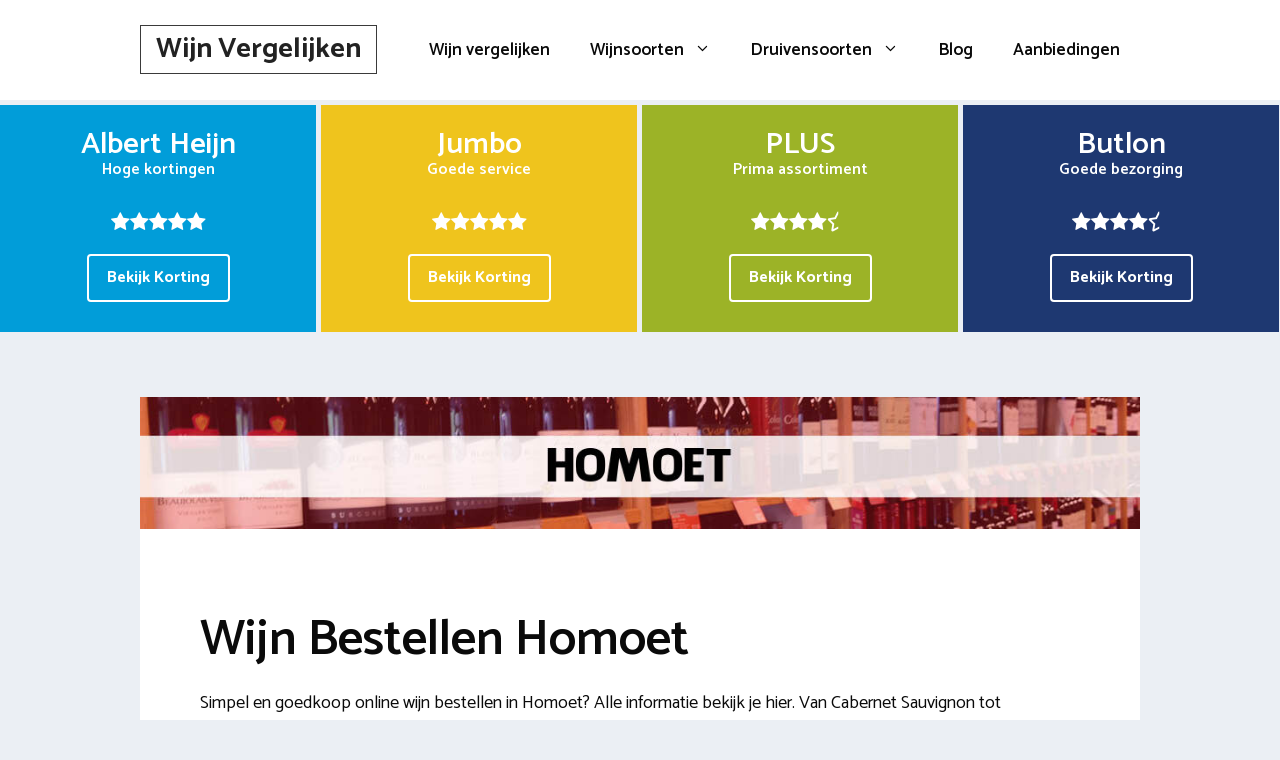

--- FILE ---
content_type: text/html; charset=UTF-8
request_url: https://www.wijnvergelijken.com/homoet/
body_size: 19288
content:
<!DOCTYPE html>
<html lang="nl-NL">
<head>
	<meta charset="UTF-8">
	<link rel="profile" href="https://gmpg.org/xfn/11">
	<meta name='robots' content='index, follow, max-image-preview:large, max-snippet:-1, max-video-preview:-1' />

	<!-- This site is optimized with the Yoast SEO plugin v26.7 - https://yoast.com/wordpress/plugins/seo/ -->
	<title>Online wijn bestellen en laten bezorgen in Homoet</title>
<link data-rocket-preload as="style" href="https://fonts.googleapis.com/css?family=Catamaran%3A100%2C200%2C300%2Cregular%2C500%2C600%2C700%2C800%2C900&#038;display=swap" rel="preload">
<link href="https://fonts.googleapis.com/css?family=Catamaran%3A100%2C200%2C300%2Cregular%2C500%2C600%2C700%2C800%2C900&#038;display=swap" media="print" onload="this.media=&#039;all&#039;" rel="stylesheet">
<noscript data-wpr-hosted-gf-parameters=""><link rel="stylesheet" href="https://fonts.googleapis.com/css?family=Catamaran%3A100%2C200%2C300%2Cregular%2C500%2C600%2C700%2C800%2C900&#038;display=swap"></noscript>
	<meta name="description" content="Wijn bezorgen in Homoet? Bekijk online supermarkten en wijnwinkels en vind de beste wijn aanbiedingen. Vandaag besteld = morgen in huis" />
	<link rel="canonical" href="https://www.wijnvergelijken.com/homoet/" />
	<meta property="og:locale" content="nl_NL" />
	<meta property="og:type" content="article" />
	<meta property="og:title" content="Online wijn bestellen en laten bezorgen in Homoet" />
	<meta property="og:description" content="Wijn bezorgen in Homoet? Bekijk online supermarkten en wijnwinkels en vind de beste wijn aanbiedingen. Vandaag besteld = morgen in huis" />
	<meta property="og:url" content="https://www.wijnvergelijken.com/homoet/" />
	<meta property="og:site_name" content="Wijn Vergelijken" />
	<meta property="og:image" content="https://www.wijnvergelijken.com/wp-content/uploads/2017/07/wijn-bestellen-bezorgen-homoet.jpg" />
	<meta property="og:image:width" content="1140" />
	<meta property="og:image:height" content="150" />
	<meta property="og:image:type" content="image/jpeg" />
	<meta name="twitter:card" content="summary_large_image" />
	<meta name="twitter:label1" content="Geschatte leestijd" />
	<meta name="twitter:data1" content="4 minuten" />
	<script type="application/ld+json" class="yoast-schema-graph">{"@context":"https://schema.org","@graph":[{"@type":"WebPage","@id":"https://www.wijnvergelijken.com/homoet/","url":"https://www.wijnvergelijken.com/homoet/","name":"Online wijn bestellen en laten bezorgen in Homoet","isPartOf":{"@id":"https://www.wijnvergelijken.com/#website"},"primaryImageOfPage":{"@id":"https://www.wijnvergelijken.com/homoet/#primaryimage"},"image":{"@id":"https://www.wijnvergelijken.com/homoet/#primaryimage"},"thumbnailUrl":"https://www.wijnvergelijken.com/wp-content/uploads/2017/07/wijn-bestellen-bezorgen-homoet.jpg","datePublished":"2016-12-18T10:59:03+00:00","description":"Wijn bezorgen in Homoet? Bekijk online supermarkten en wijnwinkels en vind de beste wijn aanbiedingen. Vandaag besteld = morgen in huis","breadcrumb":{"@id":"https://www.wijnvergelijken.com/homoet/#breadcrumb"},"inLanguage":"nl-NL","potentialAction":[{"@type":"ReadAction","target":["https://www.wijnvergelijken.com/homoet/"]}]},{"@type":"ImageObject","inLanguage":"nl-NL","@id":"https://www.wijnvergelijken.com/homoet/#primaryimage","url":"https://www.wijnvergelijken.com/wp-content/uploads/2017/07/wijn-bestellen-bezorgen-homoet.jpg","contentUrl":"https://www.wijnvergelijken.com/wp-content/uploads/2017/07/wijn-bestellen-bezorgen-homoet.jpg","width":1140,"height":150},{"@type":"BreadcrumbList","@id":"https://www.wijnvergelijken.com/homoet/#breadcrumb","itemListElement":[{"@type":"ListItem","position":1,"name":"Wijn bestellen","item":"https://www.wijnvergelijken.com/"},{"@type":"ListItem","position":2,"name":"Wijn bezorgen in Homoet"}]},{"@type":"WebSite","@id":"https://www.wijnvergelijken.com/#website","url":"https://www.wijnvergelijken.com/","name":"Wijn Vergelijken","description":"Online Wijn vergelijken","potentialAction":[{"@type":"SearchAction","target":{"@type":"EntryPoint","urlTemplate":"https://www.wijnvergelijken.com/?s={search_term_string}"},"query-input":{"@type":"PropertyValueSpecification","valueRequired":true,"valueName":"search_term_string"}}],"inLanguage":"nl-NL"}]}</script>
	<!-- / Yoast SEO plugin. -->


<link rel='dns-prefetch' href='//cdnjs.cloudflare.com' />
<link rel='dns-prefetch' href='//fonts.googleapis.com' />
<link href='https://fonts.gstatic.com' crossorigin rel='preconnect' />
<link rel="alternate" type="application/rss+xml" title="Wijn Vergelijken &raquo; feed" href="https://www.wijnvergelijken.com/feed/" />
<link rel="alternate" title="oEmbed (JSON)" type="application/json+oembed" href="https://www.wijnvergelijken.com/wp-json/oembed/1.0/embed?url=https%3A%2F%2Fwww.wijnvergelijken.com%2Fhomoet%2F" />
<link rel="alternate" title="oEmbed (XML)" type="text/xml+oembed" href="https://www.wijnvergelijken.com/wp-json/oembed/1.0/embed?url=https%3A%2F%2Fwww.wijnvergelijken.com%2Fhomoet%2F&#038;format=xml" />
<style id='wp-img-auto-sizes-contain-inline-css' type='text/css'>
img:is([sizes=auto i],[sizes^="auto," i]){contain-intrinsic-size:3000px 1500px}
/*# sourceURL=wp-img-auto-sizes-contain-inline-css */
</style>

<style id='wp-emoji-styles-inline-css' type='text/css'>

	img.wp-smiley, img.emoji {
		display: inline !important;
		border: none !important;
		box-shadow: none !important;
		height: 1em !important;
		width: 1em !important;
		margin: 0 0.07em !important;
		vertical-align: -0.1em !important;
		background: none !important;
		padding: 0 !important;
	}
/*# sourceURL=wp-emoji-styles-inline-css */
</style>
<style id='wp-block-library-inline-css' type='text/css'>
:root{--wp-block-synced-color:#7a00df;--wp-block-synced-color--rgb:122,0,223;--wp-bound-block-color:var(--wp-block-synced-color);--wp-editor-canvas-background:#ddd;--wp-admin-theme-color:#007cba;--wp-admin-theme-color--rgb:0,124,186;--wp-admin-theme-color-darker-10:#006ba1;--wp-admin-theme-color-darker-10--rgb:0,107,160.5;--wp-admin-theme-color-darker-20:#005a87;--wp-admin-theme-color-darker-20--rgb:0,90,135;--wp-admin-border-width-focus:2px}@media (min-resolution:192dpi){:root{--wp-admin-border-width-focus:1.5px}}.wp-element-button{cursor:pointer}:root .has-very-light-gray-background-color{background-color:#eee}:root .has-very-dark-gray-background-color{background-color:#313131}:root .has-very-light-gray-color{color:#eee}:root .has-very-dark-gray-color{color:#313131}:root .has-vivid-green-cyan-to-vivid-cyan-blue-gradient-background{background:linear-gradient(135deg,#00d084,#0693e3)}:root .has-purple-crush-gradient-background{background:linear-gradient(135deg,#34e2e4,#4721fb 50%,#ab1dfe)}:root .has-hazy-dawn-gradient-background{background:linear-gradient(135deg,#faaca8,#dad0ec)}:root .has-subdued-olive-gradient-background{background:linear-gradient(135deg,#fafae1,#67a671)}:root .has-atomic-cream-gradient-background{background:linear-gradient(135deg,#fdd79a,#004a59)}:root .has-nightshade-gradient-background{background:linear-gradient(135deg,#330968,#31cdcf)}:root .has-midnight-gradient-background{background:linear-gradient(135deg,#020381,#2874fc)}:root{--wp--preset--font-size--normal:16px;--wp--preset--font-size--huge:42px}.has-regular-font-size{font-size:1em}.has-larger-font-size{font-size:2.625em}.has-normal-font-size{font-size:var(--wp--preset--font-size--normal)}.has-huge-font-size{font-size:var(--wp--preset--font-size--huge)}.has-text-align-center{text-align:center}.has-text-align-left{text-align:left}.has-text-align-right{text-align:right}.has-fit-text{white-space:nowrap!important}#end-resizable-editor-section{display:none}.aligncenter{clear:both}.items-justified-left{justify-content:flex-start}.items-justified-center{justify-content:center}.items-justified-right{justify-content:flex-end}.items-justified-space-between{justify-content:space-between}.screen-reader-text{border:0;clip-path:inset(50%);height:1px;margin:-1px;overflow:hidden;padding:0;position:absolute;width:1px;word-wrap:normal!important}.screen-reader-text:focus{background-color:#ddd;clip-path:none;color:#444;display:block;font-size:1em;height:auto;left:5px;line-height:normal;padding:15px 23px 14px;text-decoration:none;top:5px;width:auto;z-index:100000}html :where(.has-border-color){border-style:solid}html :where([style*=border-top-color]){border-top-style:solid}html :where([style*=border-right-color]){border-right-style:solid}html :where([style*=border-bottom-color]){border-bottom-style:solid}html :where([style*=border-left-color]){border-left-style:solid}html :where([style*=border-width]){border-style:solid}html :where([style*=border-top-width]){border-top-style:solid}html :where([style*=border-right-width]){border-right-style:solid}html :where([style*=border-bottom-width]){border-bottom-style:solid}html :where([style*=border-left-width]){border-left-style:solid}html :where(img[class*=wp-image-]){height:auto;max-width:100%}:where(figure){margin:0 0 1em}html :where(.is-position-sticky){--wp-admin--admin-bar--position-offset:var(--wp-admin--admin-bar--height,0px)}@media screen and (max-width:600px){html :where(.is-position-sticky){--wp-admin--admin-bar--position-offset:0px}}

/*# sourceURL=wp-block-library-inline-css */
</style><style id='global-styles-inline-css' type='text/css'>
:root{--wp--preset--aspect-ratio--square: 1;--wp--preset--aspect-ratio--4-3: 4/3;--wp--preset--aspect-ratio--3-4: 3/4;--wp--preset--aspect-ratio--3-2: 3/2;--wp--preset--aspect-ratio--2-3: 2/3;--wp--preset--aspect-ratio--16-9: 16/9;--wp--preset--aspect-ratio--9-16: 9/16;--wp--preset--color--black: #000000;--wp--preset--color--cyan-bluish-gray: #abb8c3;--wp--preset--color--white: #ffffff;--wp--preset--color--pale-pink: #f78da7;--wp--preset--color--vivid-red: #cf2e2e;--wp--preset--color--luminous-vivid-orange: #ff6900;--wp--preset--color--luminous-vivid-amber: #fcb900;--wp--preset--color--light-green-cyan: #7bdcb5;--wp--preset--color--vivid-green-cyan: #00d084;--wp--preset--color--pale-cyan-blue: #8ed1fc;--wp--preset--color--vivid-cyan-blue: #0693e3;--wp--preset--color--vivid-purple: #9b51e0;--wp--preset--gradient--vivid-cyan-blue-to-vivid-purple: linear-gradient(135deg,rgb(6,147,227) 0%,rgb(155,81,224) 100%);--wp--preset--gradient--light-green-cyan-to-vivid-green-cyan: linear-gradient(135deg,rgb(122,220,180) 0%,rgb(0,208,130) 100%);--wp--preset--gradient--luminous-vivid-amber-to-luminous-vivid-orange: linear-gradient(135deg,rgb(252,185,0) 0%,rgb(255,105,0) 100%);--wp--preset--gradient--luminous-vivid-orange-to-vivid-red: linear-gradient(135deg,rgb(255,105,0) 0%,rgb(207,46,46) 100%);--wp--preset--gradient--very-light-gray-to-cyan-bluish-gray: linear-gradient(135deg,rgb(238,238,238) 0%,rgb(169,184,195) 100%);--wp--preset--gradient--cool-to-warm-spectrum: linear-gradient(135deg,rgb(74,234,220) 0%,rgb(151,120,209) 20%,rgb(207,42,186) 40%,rgb(238,44,130) 60%,rgb(251,105,98) 80%,rgb(254,248,76) 100%);--wp--preset--gradient--blush-light-purple: linear-gradient(135deg,rgb(255,206,236) 0%,rgb(152,150,240) 100%);--wp--preset--gradient--blush-bordeaux: linear-gradient(135deg,rgb(254,205,165) 0%,rgb(254,45,45) 50%,rgb(107,0,62) 100%);--wp--preset--gradient--luminous-dusk: linear-gradient(135deg,rgb(255,203,112) 0%,rgb(199,81,192) 50%,rgb(65,88,208) 100%);--wp--preset--gradient--pale-ocean: linear-gradient(135deg,rgb(255,245,203) 0%,rgb(182,227,212) 50%,rgb(51,167,181) 100%);--wp--preset--gradient--electric-grass: linear-gradient(135deg,rgb(202,248,128) 0%,rgb(113,206,126) 100%);--wp--preset--gradient--midnight: linear-gradient(135deg,rgb(2,3,129) 0%,rgb(40,116,252) 100%);--wp--preset--font-size--small: 13px;--wp--preset--font-size--medium: 20px;--wp--preset--font-size--large: 36px;--wp--preset--font-size--x-large: 42px;--wp--preset--spacing--20: 0.44rem;--wp--preset--spacing--30: 0.67rem;--wp--preset--spacing--40: 1rem;--wp--preset--spacing--50: 1.5rem;--wp--preset--spacing--60: 2.25rem;--wp--preset--spacing--70: 3.38rem;--wp--preset--spacing--80: 5.06rem;--wp--preset--shadow--natural: 6px 6px 9px rgba(0, 0, 0, 0.2);--wp--preset--shadow--deep: 12px 12px 50px rgba(0, 0, 0, 0.4);--wp--preset--shadow--sharp: 6px 6px 0px rgba(0, 0, 0, 0.2);--wp--preset--shadow--outlined: 6px 6px 0px -3px rgb(255, 255, 255), 6px 6px rgb(0, 0, 0);--wp--preset--shadow--crisp: 6px 6px 0px rgb(0, 0, 0);}:where(.is-layout-flex){gap: 0.5em;}:where(.is-layout-grid){gap: 0.5em;}body .is-layout-flex{display: flex;}.is-layout-flex{flex-wrap: wrap;align-items: center;}.is-layout-flex > :is(*, div){margin: 0;}body .is-layout-grid{display: grid;}.is-layout-grid > :is(*, div){margin: 0;}:where(.wp-block-columns.is-layout-flex){gap: 2em;}:where(.wp-block-columns.is-layout-grid){gap: 2em;}:where(.wp-block-post-template.is-layout-flex){gap: 1.25em;}:where(.wp-block-post-template.is-layout-grid){gap: 1.25em;}.has-black-color{color: var(--wp--preset--color--black) !important;}.has-cyan-bluish-gray-color{color: var(--wp--preset--color--cyan-bluish-gray) !important;}.has-white-color{color: var(--wp--preset--color--white) !important;}.has-pale-pink-color{color: var(--wp--preset--color--pale-pink) !important;}.has-vivid-red-color{color: var(--wp--preset--color--vivid-red) !important;}.has-luminous-vivid-orange-color{color: var(--wp--preset--color--luminous-vivid-orange) !important;}.has-luminous-vivid-amber-color{color: var(--wp--preset--color--luminous-vivid-amber) !important;}.has-light-green-cyan-color{color: var(--wp--preset--color--light-green-cyan) !important;}.has-vivid-green-cyan-color{color: var(--wp--preset--color--vivid-green-cyan) !important;}.has-pale-cyan-blue-color{color: var(--wp--preset--color--pale-cyan-blue) !important;}.has-vivid-cyan-blue-color{color: var(--wp--preset--color--vivid-cyan-blue) !important;}.has-vivid-purple-color{color: var(--wp--preset--color--vivid-purple) !important;}.has-black-background-color{background-color: var(--wp--preset--color--black) !important;}.has-cyan-bluish-gray-background-color{background-color: var(--wp--preset--color--cyan-bluish-gray) !important;}.has-white-background-color{background-color: var(--wp--preset--color--white) !important;}.has-pale-pink-background-color{background-color: var(--wp--preset--color--pale-pink) !important;}.has-vivid-red-background-color{background-color: var(--wp--preset--color--vivid-red) !important;}.has-luminous-vivid-orange-background-color{background-color: var(--wp--preset--color--luminous-vivid-orange) !important;}.has-luminous-vivid-amber-background-color{background-color: var(--wp--preset--color--luminous-vivid-amber) !important;}.has-light-green-cyan-background-color{background-color: var(--wp--preset--color--light-green-cyan) !important;}.has-vivid-green-cyan-background-color{background-color: var(--wp--preset--color--vivid-green-cyan) !important;}.has-pale-cyan-blue-background-color{background-color: var(--wp--preset--color--pale-cyan-blue) !important;}.has-vivid-cyan-blue-background-color{background-color: var(--wp--preset--color--vivid-cyan-blue) !important;}.has-vivid-purple-background-color{background-color: var(--wp--preset--color--vivid-purple) !important;}.has-black-border-color{border-color: var(--wp--preset--color--black) !important;}.has-cyan-bluish-gray-border-color{border-color: var(--wp--preset--color--cyan-bluish-gray) !important;}.has-white-border-color{border-color: var(--wp--preset--color--white) !important;}.has-pale-pink-border-color{border-color: var(--wp--preset--color--pale-pink) !important;}.has-vivid-red-border-color{border-color: var(--wp--preset--color--vivid-red) !important;}.has-luminous-vivid-orange-border-color{border-color: var(--wp--preset--color--luminous-vivid-orange) !important;}.has-luminous-vivid-amber-border-color{border-color: var(--wp--preset--color--luminous-vivid-amber) !important;}.has-light-green-cyan-border-color{border-color: var(--wp--preset--color--light-green-cyan) !important;}.has-vivid-green-cyan-border-color{border-color: var(--wp--preset--color--vivid-green-cyan) !important;}.has-pale-cyan-blue-border-color{border-color: var(--wp--preset--color--pale-cyan-blue) !important;}.has-vivid-cyan-blue-border-color{border-color: var(--wp--preset--color--vivid-cyan-blue) !important;}.has-vivid-purple-border-color{border-color: var(--wp--preset--color--vivid-purple) !important;}.has-vivid-cyan-blue-to-vivid-purple-gradient-background{background: var(--wp--preset--gradient--vivid-cyan-blue-to-vivid-purple) !important;}.has-light-green-cyan-to-vivid-green-cyan-gradient-background{background: var(--wp--preset--gradient--light-green-cyan-to-vivid-green-cyan) !important;}.has-luminous-vivid-amber-to-luminous-vivid-orange-gradient-background{background: var(--wp--preset--gradient--luminous-vivid-amber-to-luminous-vivid-orange) !important;}.has-luminous-vivid-orange-to-vivid-red-gradient-background{background: var(--wp--preset--gradient--luminous-vivid-orange-to-vivid-red) !important;}.has-very-light-gray-to-cyan-bluish-gray-gradient-background{background: var(--wp--preset--gradient--very-light-gray-to-cyan-bluish-gray) !important;}.has-cool-to-warm-spectrum-gradient-background{background: var(--wp--preset--gradient--cool-to-warm-spectrum) !important;}.has-blush-light-purple-gradient-background{background: var(--wp--preset--gradient--blush-light-purple) !important;}.has-blush-bordeaux-gradient-background{background: var(--wp--preset--gradient--blush-bordeaux) !important;}.has-luminous-dusk-gradient-background{background: var(--wp--preset--gradient--luminous-dusk) !important;}.has-pale-ocean-gradient-background{background: var(--wp--preset--gradient--pale-ocean) !important;}.has-electric-grass-gradient-background{background: var(--wp--preset--gradient--electric-grass) !important;}.has-midnight-gradient-background{background: var(--wp--preset--gradient--midnight) !important;}.has-small-font-size{font-size: var(--wp--preset--font-size--small) !important;}.has-medium-font-size{font-size: var(--wp--preset--font-size--medium) !important;}.has-large-font-size{font-size: var(--wp--preset--font-size--large) !important;}.has-x-large-font-size{font-size: var(--wp--preset--font-size--x-large) !important;}
/*# sourceURL=global-styles-inline-css */
</style>

<style id='classic-theme-styles-inline-css' type='text/css'>
/*! This file is auto-generated */
.wp-block-button__link{color:#fff;background-color:#32373c;border-radius:9999px;box-shadow:none;text-decoration:none;padding:calc(.667em + 2px) calc(1.333em + 2px);font-size:1.125em}.wp-block-file__button{background:#32373c;color:#fff;text-decoration:none}
/*# sourceURL=/wp-includes/css/classic-themes.min.css */
</style>
<link data-minify="1" rel='stylesheet' id='go-pricing-styles-css' href='https://www.wijnvergelijken.com/wp-content/cache/min/1/wp-content/plugins/go_pricing/assets/css/go_pricing_styles.css?ver=1674473885' type='text/css' media='all' />
<link data-minify="1" rel='stylesheet' id='wpsm-comptable-styles-css' href='https://www.wijnvergelijken.com/wp-content/cache/min/1/wp-content/plugins/table-maker/css/style.css?ver=1674473885' type='text/css' media='all' />
<link rel='stylesheet' id='generate-style-grid-css' href='https://www.wijnvergelijken.com/wp-content/themes/generatepress/css/unsemantic-grid.min.css?ver=2.4.1' type='text/css' media='all' />
<link rel='stylesheet' id='generate-style-css' href='https://www.wijnvergelijken.com/wp-content/themes/generatepress/style.min.css?ver=2.4.1' type='text/css' media='all' />
<style id='generate-style-inline-css' type='text/css'>
.entry-header .entry-meta {display:none;}.post-navigation {display:none;}.single footer.entry-meta {display:none;}.no-featured-image-padding .featured-image {margin-left:-60px;margin-right:-60px;}.post-image-above-header .no-featured-image-padding .inside-article .featured-image {margin-top:-60px;}@media (max-width:768px){.no-featured-image-padding .featured-image {margin-left:-30px;margin-right:-30px;}.post-image-above-header .no-featured-image-padding .inside-article .featured-image {margin-top:-30px;}}
body{background-color:#ebeff4;color:#0a0a0a;}a, a:visited{color:#1e73be;}a:hover, a:focus, a:active{color:#000000;}body .grid-container{max-width:1000px;}.wp-block-group__inner-container{max-width:1000px;margin-left:auto;margin-right:auto;}body, button, input, select, textarea{font-family:"Catamaran", sans-serif;font-size:18px;}.entry-content > [class*="wp-block-"]:not(:last-child){margin-bottom:1.5em;}.main-title{font-size:28px;}.main-navigation a, .menu-toggle{font-weight:600;font-size:17px;}.main-navigation .main-nav ul ul li a{font-size:14px;}.widget-title{font-weight:600;margin-bottom:18px;}button:not(.menu-toggle),html input[type="button"],input[type="reset"],input[type="submit"],.button,.button:visited,.wp-block-button .wp-block-button__link{font-weight:600;}h1{font-weight:600;font-size:50px;}h2{font-weight:600;font-size:40px;}@media (max-width:768px){.main-title{font-size:30px;}h1{font-size:30px;}h2{font-size:25px;}}.top-bar{background-color:#636363;color:#ffffff;}.top-bar a,.top-bar a:visited{color:#ffffff;}.top-bar a:hover{color:#303030;}.site-header{background-color:#ffffff;color:#3a3a3a;}.site-header a,.site-header a:visited{color:#3a3a3a;}.main-title a,.main-title a:hover,.main-title a:visited{color:#222222;}.site-description{color:#757575;}.main-navigation,.main-navigation ul ul{background-color:#ffffff;}.main-navigation .main-nav ul li a,.menu-toggle{color:#0a0a0a;}.main-navigation .main-nav ul li:hover > a,.main-navigation .main-nav ul li:focus > a, .main-navigation .main-nav ul li.sfHover > a{color:#1e73be;background-color:#ffffff;}button.menu-toggle:hover,button.menu-toggle:focus,.main-navigation .mobile-bar-items a,.main-navigation .mobile-bar-items a:hover,.main-navigation .mobile-bar-items a:focus{color:#0a0a0a;}.main-navigation .main-nav ul li[class*="current-menu-"] > a{color:#1e73be;background-color:#ffffff;}.main-navigation .main-nav ul li[class*="current-menu-"] > a:hover,.main-navigation .main-nav ul li[class*="current-menu-"].sfHover > a{color:#1e73be;background-color:#ffffff;}.navigation-search input[type="search"],.navigation-search input[type="search"]:active, .navigation-search input[type="search"]:focus, .main-navigation .main-nav ul li.search-item.active > a{color:#1e73be;background-color:#ffffff;}.main-navigation ul ul{background-color:#0a0a0a;}.main-navigation .main-nav ul ul li a{color:#515151;}.main-navigation .main-nav ul ul li:hover > a,.main-navigation .main-nav ul ul li:focus > a,.main-navigation .main-nav ul ul li.sfHover > a{color:#7a8896;background-color:#4f4f4f;}.main-navigation .main-nav ul ul li[class*="current-menu-"] > a{color:#8f919e;background-color:#4f4f4f;}.main-navigation .main-nav ul ul li[class*="current-menu-"] > a:hover,.main-navigation .main-nav ul ul li[class*="current-menu-"].sfHover > a{color:#8f919e;background-color:#4f4f4f;}.separate-containers .inside-article, .separate-containers .comments-area, .separate-containers .page-header, .one-container .container, .separate-containers .paging-navigation, .inside-page-header{background-color:#ffffff;}.entry-title a,.entry-title a:visited{color:#0a0a0a;}.entry-meta{color:#595959;}.entry-meta a,.entry-meta a:visited{color:#595959;}.entry-meta a:hover{color:#1e73be;}.sidebar .widget a,.sidebar .widget a:visited{color:#566e7c;}.sidebar .widget a:hover{color:#0a0a0a;}.sidebar .widget .widget-title{color:#000000;}.footer-widgets{color:#ffffff;background-color:#272c30;}.footer-widgets a,.footer-widgets a:visited{color:#ffffff;}.footer-widgets a:hover{color:#ededed;}.footer-widgets .widget-title{color:#ffffff;}.site-info{color:#ffffff;background-color:#272c30;}.site-info a,.site-info a:visited{color:#ffffff;}.site-info a:hover{color:#606060;}.footer-bar .widget_nav_menu .current-menu-item a{color:#606060;}input[type="text"],input[type="email"],input[type="url"],input[type="password"],input[type="search"],input[type="tel"],input[type="number"],textarea,select{color:#0a0a0a;background-color:#ffffff;border-color:#0a0909;}input[type="text"]:focus,input[type="email"]:focus,input[type="url"]:focus,input[type="password"]:focus,input[type="search"]:focus,input[type="tel"]:focus,input[type="number"]:focus,textarea:focus,select:focus{color:#666666;background-color:#ffffff;border-color:#1e73be;}button,html input[type="button"],input[type="reset"],input[type="submit"],a.button,a.button:visited,a.wp-block-button__link:not(.has-background){color:#0a0a0a;background-color:#ffffff;}button:hover,html input[type="button"]:hover,input[type="reset"]:hover,input[type="submit"]:hover,a.button:hover,button:focus,html input[type="button"]:focus,input[type="reset"]:focus,input[type="submit"]:focus,a.button:focus,a.wp-block-button__link:not(.has-background):active,a.wp-block-button__link:not(.has-background):focus,a.wp-block-button__link:not(.has-background):hover{color:#1e73be;background-color:#ffffff;}.generate-back-to-top,.generate-back-to-top:visited{background-color:rgba( 0,0,0,0.4 );color:#ffffff;}.generate-back-to-top:hover,.generate-back-to-top:focus{background-color:rgba( 0,0,0,0.6 );color:#ffffff;}.inside-header{padding:25px 60px 25px 60px;}.separate-containers .inside-article, .separate-containers .comments-area, .separate-containers .page-header, .separate-containers .paging-navigation, .one-container .site-content, .inside-page-header, .wp-block-group__inner-container{padding:60px;}.entry-content .alignwide, body:not(.no-sidebar) .entry-content .alignfull{margin-left:-60px;width:calc(100% + 120px);max-width:calc(100% + 120px);}.one-container.right-sidebar .site-main,.one-container.both-right .site-main{margin-right:60px;}.one-container.left-sidebar .site-main,.one-container.both-left .site-main{margin-left:60px;}.one-container.both-sidebars .site-main{margin:0px 60px 0px 60px;}.separate-containers .widget, .separate-containers .site-main > *, .separate-containers .page-header, .widget-area .main-navigation{margin-bottom:60px;}.separate-containers .site-main{margin:60px;}.both-right.separate-containers .inside-left-sidebar{margin-right:30px;}.both-right.separate-containers .inside-right-sidebar{margin-left:30px;}.both-left.separate-containers .inside-left-sidebar{margin-right:30px;}.both-left.separate-containers .inside-right-sidebar{margin-left:30px;}.separate-containers .page-header-image, .separate-containers .page-header-contained, .separate-containers .page-header-image-single, .separate-containers .page-header-content-single{margin-top:60px;}.separate-containers .inside-right-sidebar, .separate-containers .inside-left-sidebar{margin-top:60px;margin-bottom:60px;}.main-navigation .main-nav ul li a,.menu-toggle,.main-navigation .mobile-bar-items a{line-height:50px;}.navigation-search input{height:50px;}.rtl .menu-item-has-children .dropdown-menu-toggle{padding-left:20px;}.rtl .main-navigation .main-nav ul li.menu-item-has-children > a{padding-right:20px;}.widget-area .widget{padding:0px;}.footer-widgets{padding:60px;}.site-info{padding:60px 20px 60px 20px;}@media (max-width:768px){.separate-containers .inside-article, .separate-containers .comments-area, .separate-containers .page-header, .separate-containers .paging-navigation, .one-container .site-content, .inside-page-header, .wp-block-group__inner-container{padding:30px;}.entry-content .alignwide, body:not(.no-sidebar) .entry-content .alignfull{margin-left:-30px;width:calc(100% + 60px);max-width:calc(100% + 60px);}}/* End cached CSS */@media (max-width: 768px){.main-navigation .menu-toggle,.main-navigation .mobile-bar-items,.sidebar-nav-mobile:not(#sticky-placeholder){display:block;}.main-navigation ul,.gen-sidebar-nav{display:none;}[class*="nav-float-"] .site-header .inside-header > *{float:none;clear:both;}}button.menu-toggle:before,.search-item a:before,.dropdown-menu-toggle:before,.cat-links:before,.tags-links:before,.comments-link:before,.nav-previous .prev:before,.nav-next .next:before,.generate-back-to-top:before {display: none;}
.dynamic-author-image-rounded{border-radius:100%;}.dynamic-featured-image, .dynamic-author-image{vertical-align:middle;}.one-container.blog .dynamic-content-template:not(:last-child), .one-container.archive .dynamic-content-template:not(:last-child){padding-bottom:0px;}.dynamic-entry-excerpt > p:last-child{margin-bottom:0px;}
.page-hero{box-sizing:border-box;}.inside-page-hero > *:last-child{margin-bottom:0px;}.page-hero time.updated{display:none;}
@media (max-width:768px){.inside-header{padding-top:20px;padding-right:20px;padding-bottom:20px;padding-left:20px;}}
/*# sourceURL=generate-style-inline-css */
</style>
<link rel='stylesheet' id='generate-mobile-style-css' href='https://www.wijnvergelijken.com/wp-content/themes/generatepress/css/mobile.min.css?ver=2.4.1' type='text/css' media='all' />
<link data-minify="1" rel='stylesheet' id='go-pricing-yet-styles-css' href='https://www.wijnvergelijken.com/wp-content/cache/min/1/wp-content/plugins/go_pricing_yet/assets/css/yet_styles.css?ver=1674473885' type='text/css' media='all' />
<link data-minify="1" rel='stylesheet' id='js_composer_front-css' href='https://www.wijnvergelijken.com/wp-content/cache/min/1/wp-content/plugins/js_composer/assets/css/js_composer.min.css?ver=1674473885' type='text/css' media='all' />
<link rel='stylesheet' id='generate-blog-images-css' href='https://www.wijnvergelijken.com/wp-content/plugins/gp-premium/blog/functions/css/featured-images.min.css?ver=2.5.5' type='text/css' media='all' />
<link rel='stylesheet' id='generate-offside-css' href='https://www.wijnvergelijken.com/wp-content/plugins/gp-premium/menu-plus/functions/css/offside.min.css?ver=2.5.5' type='text/css' media='all' />
<style id='generate-offside-inline-css' type='text/css'>
:root{--gp-slideout-width:265px;}.slideout-navigation.main-navigation .main-nav ul li a{font-weight:normal;text-transform:none;}.slideout-navigation.main-navigation.do-overlay .main-nav ul ul li a{font-size:1em;}.slideout-navigation, .slideout-navigation a{color:#0a0a0a;}.slideout-navigation button.slideout-exit{color:#0a0a0a;padding-left:20px;padding-right:20px;}.slide-opened nav.toggled .menu-toggle:before{display:none;}@media (max-width: 768px){.menu-bar-item.slideout-toggle{display:none;}}
/*# sourceURL=generate-offside-inline-css */
</style>
<script type="text/javascript" id="gw-tweenmax-js-before">
/* <![CDATA[ */
var oldGS=window.GreenSockGlobals,oldGSQueue=window._gsQueue,oldGSDefine=window._gsDefine;window._gsDefine=null;delete(window._gsDefine);var gwGS=window.GreenSockGlobals={};
//# sourceURL=gw-tweenmax-js-before
/* ]]> */
</script>
<script data-minify="1" type="text/javascript" src="https://www.wijnvergelijken.com/wp-content/cache/min/1/ajax/libs/gsap/1.11.2/TweenMax.min.js?ver=1674473885" id="gw-tweenmax-js"></script>
<script type="text/javascript" id="gw-tweenmax-js-after">
/* <![CDATA[ */
try{window.GreenSockGlobals=null;window._gsQueue=null;window._gsDefine=null;delete(window.GreenSockGlobals);delete(window._gsQueue);delete(window._gsDefine);window.GreenSockGlobals=oldGS;window._gsQueue=oldGSQueue;window._gsDefine=oldGSDefine;}catch(e){}
//# sourceURL=gw-tweenmax-js-after
/* ]]> */
</script>
<script type="text/javascript" src="https://www.wijnvergelijken.com/wp-includes/js/jquery/jquery.min.js?ver=3.7.1" id="jquery-core-js"></script>
<script type="text/javascript" src="https://www.wijnvergelijken.com/wp-includes/js/jquery/jquery-migrate.min.js?ver=3.4.1" id="jquery-migrate-js"></script>
<link rel="https://api.w.org/" href="https://www.wijnvergelijken.com/wp-json/" /><link rel="alternate" title="JSON" type="application/json" href="https://www.wijnvergelijken.com/wp-json/wp/v2/pages/1899" /><link rel="EditURI" type="application/rsd+xml" title="RSD" href="https://www.wijnvergelijken.com/xmlrpc.php?rsd" />
<meta name="generator" content="WordPress 6.9" />
<link rel='shortlink' href='https://www.wijnvergelijken.com/?p=1899' />
<script type="text/javascript">
(function(url){
	if(/(?:Chrome\/26\.0\.1410\.63 Safari\/537\.31|WordfenceTestMonBot)/.test(navigator.userAgent)){ return; }
	var addEvent = function(evt, handler) {
		if (window.addEventListener) {
			document.addEventListener(evt, handler, false);
		} else if (window.attachEvent) {
			document.attachEvent('on' + evt, handler);
		}
	};
	var removeEvent = function(evt, handler) {
		if (window.removeEventListener) {
			document.removeEventListener(evt, handler, false);
		} else if (window.detachEvent) {
			document.detachEvent('on' + evt, handler);
		}
	};
	var evts = 'contextmenu dblclick drag dragend dragenter dragleave dragover dragstart drop keydown keypress keyup mousedown mousemove mouseout mouseover mouseup mousewheel scroll'.split(' ');
	var logHuman = function() {
		if (window.wfLogHumanRan) { return; }
		window.wfLogHumanRan = true;
		var wfscr = document.createElement('script');
		wfscr.type = 'text/javascript';
		wfscr.async = true;
		wfscr.src = url + '&r=' + Math.random();
		(document.getElementsByTagName('head')[0]||document.getElementsByTagName('body')[0]).appendChild(wfscr);
		for (var i = 0; i < evts.length; i++) {
			removeEvent(evts[i], logHuman);
		}
	};
	for (var i = 0; i < evts.length; i++) {
		addEvent(evts[i], logHuman);
	}
})('//www.wijnvergelijken.com/?wordfence_lh=1&hid=E80E887CC531A86DCB2EB949A546D020');
</script><meta name="viewport" content="width=device-width, initial-scale=1"><meta name="generator" content="Powered by WPBakery Page Builder - drag and drop page builder for WordPress."/>
		<style type="text/css" id="wp-custom-css">
			/* GeneratePress Site CSS */ .main-title {
	border-width: 1px;
	border-style: solid;
	padding: 7px 15px;
}

.main-title:hover {
	opacity: 0.8;
}

.single.separate-containers .site-main > * {
	margin-bottom: 1px;
}

button, html input[type="button"], input[type="reset"], input[type="submit"], a.button, a.button:visited {
	border-width: 1px;
	border-style: solid;
	border-color: inherit;
}

.widget .search-field {
	border: 0;
}

body input[type=submit].happyforms-button--submit:hover, body input[type=submit].happyforms-button--submit:focus {
	border-color: inherit !important;
}

.post-image-above-header .inside-article .featured-image, .post-image-above-header .inside-article .post-image {
    margin-bottom: 3em;
}

@media (max-width: 768px) {
	.separate-containers #main,
	.separate-containers .inside-right-sidebar, 
	.separate-containers .inside-left-sidebar {
		margin-top: 10px;
		margin-bottom: 10px;
	}
	
	.separate-containers .widget,
	.separate-containers .site-main > *,
	.separate-containers .page-header,
	.widget-area .main-navigation,
	.post{
		margin-bottom: 10px;
	}
	
	.widget-area .widget {
		padding: 30px;
	}
} /* End GeneratePress Site CSS */		</style>
		<noscript><style> .wpb_animate_when_almost_visible { opacity: 1; }</style></noscript><noscript><style id="rocket-lazyload-nojs-css">.rll-youtube-player, [data-lazy-src]{display:none !important;}</style></noscript><link rel='stylesheet' id='vc_font_awesome_5_shims-css' href='https://www.wijnvergelijken.com/wp-content/plugins/js_composer/assets/lib/bower/font-awesome/css/v4-shims.min.css?ver=6.10.0' type='text/css' media='all' />
<link data-minify="1" rel='stylesheet' id='vc_font_awesome_5-css' href='https://www.wijnvergelijken.com/wp-content/cache/min/1/wp-content/plugins/js_composer/assets/lib/bower/font-awesome/css/all.min.css?ver=1674474190' type='text/css' media='all' />
<meta name="generator" content="WP Rocket 3.20.3" data-wpr-features="wpr_minify_js wpr_lazyload_images wpr_minify_css wpr_preload_links wpr_desktop" /></head>

<body class="wp-singular page-template-default page page-id-1899 wp-embed-responsive wp-theme-generatepress post-image-above-header post-image-aligned-center slideout-enabled slideout-mobile sticky-menu-fade no-sidebar nav-float-right fluid-header separate-containers active-footer-widgets-3 header-aligned-left dropdown-hover featured-image-active wpb-js-composer js-comp-ver-6.10.0 vc_responsive" itemtype="https://schema.org/WebPage" itemscope>
	<a class="screen-reader-text skip-link" href="#content" title="Spring naar inhoud">Spring naar inhoud</a>		<header data-rocket-location-hash="87a65d0382a34e05d45ec15c9bf528ad" id="masthead" class="site-header" itemtype="https://schema.org/WPHeader" itemscope>
			<div data-rocket-location-hash="80daf0585775810d67011ef7beef26e4" class="inside-header grid-container grid-parent">
				<div data-rocket-location-hash="5cd83cba399d508b78dc1100d7c0521b" class="site-branding">
					<p class="main-title" itemprop="headline">
				<a href="https://www.wijnvergelijken.com/" rel="home">
					Wijn Vergelijken
				</a>
			</p>
					
				</div>		<nav id="site-navigation" class="main-navigation" itemtype="https://schema.org/SiteNavigationElement" itemscope>
			<div class="inside-navigation grid-container grid-parent">
								<button class="menu-toggle" aria-controls="primary-menu" aria-expanded="false">
					<span class="gp-icon icon-menu-bars"><svg viewBox="0 0 512 512" aria-hidden="true" role="img" version="1.1" xmlns="http://www.w3.org/2000/svg" xmlns:xlink="http://www.w3.org/1999/xlink" width="1em" height="1em">
						<path d="M0 96c0-13.255 10.745-24 24-24h464c13.255 0 24 10.745 24 24s-10.745 24-24 24H24c-13.255 0-24-10.745-24-24zm0 160c0-13.255 10.745-24 24-24h464c13.255 0 24 10.745 24 24s-10.745 24-24 24H24c-13.255 0-24-10.745-24-24zm0 160c0-13.255 10.745-24 24-24h464c13.255 0 24 10.745 24 24s-10.745 24-24 24H24c-13.255 0-24-10.745-24-24z" />
					</svg><svg viewBox="0 0 512 512" aria-hidden="true" role="img" version="1.1" xmlns="http://www.w3.org/2000/svg" xmlns:xlink="http://www.w3.org/1999/xlink" width="1em" height="1em">
						<path d="M71.029 71.029c9.373-9.372 24.569-9.372 33.942 0L256 222.059l151.029-151.03c9.373-9.372 24.569-9.372 33.942 0 9.372 9.373 9.372 24.569 0 33.942L289.941 256l151.03 151.029c9.372 9.373 9.372 24.569 0 33.942-9.373 9.372-24.569 9.372-33.942 0L256 289.941l-151.029 151.03c-9.373 9.372-24.569 9.372-33.942 0-9.372-9.373-9.372-24.569 0-33.942L222.059 256 71.029 104.971c-9.372-9.373-9.372-24.569 0-33.942z" />
					</svg></span><span class="mobile-menu">Menu</span>				</button>
				<div id="primary-menu" class="main-nav"><ul id="menu-vergelijken" class=" menu sf-menu"><li id="menu-item-18" class="menu-item menu-item-type-post_type menu-item-object-page menu-item-home menu-item-18"><a href="https://www.wijnvergelijken.com/">Wijn vergelijken</a></li>
<li id="menu-item-81" class="menu-item menu-item-type-custom menu-item-object-custom menu-item-has-children menu-item-81"><a href="#">Wijnsoorten<span role="presentation" class="dropdown-menu-toggle"><span class="gp-icon icon-arrow"><svg viewBox="0 0 330 512" aria-hidden="true" role="img" version="1.1" xmlns="http://www.w3.org/2000/svg" xmlns:xlink="http://www.w3.org/1999/xlink" width="1em" height="1em">
						<path d="M305.913 197.085c0 2.266-1.133 4.815-2.833 6.514L171.087 335.593c-1.7 1.7-4.249 2.832-6.515 2.832s-4.815-1.133-6.515-2.832L26.064 203.599c-1.7-1.7-2.832-4.248-2.832-6.514s1.132-4.816 2.832-6.515l14.162-14.163c1.7-1.699 3.966-2.832 6.515-2.832 2.266 0 4.815 1.133 6.515 2.832l111.316 111.317 111.316-111.317c1.7-1.699 4.249-2.832 6.515-2.832s4.815 1.133 6.515 2.832l14.162 14.163c1.7 1.7 2.833 4.249 2.833 6.515z" fill-rule="nonzero"/>
					</svg></span></span></a>
<ul class="sub-menu">
	<li id="menu-item-92" class="menu-item menu-item-type-post_type menu-item-object-page menu-item-92"><a href="https://www.wijnvergelijken.com/rode-wijn/">Rode wijn</a></li>
	<li id="menu-item-91" class="menu-item menu-item-type-post_type menu-item-object-page menu-item-91"><a href="https://www.wijnvergelijken.com/witte-wijn/">Witte wijn</a></li>
	<li id="menu-item-90" class="menu-item menu-item-type-post_type menu-item-object-page menu-item-90"><a href="https://www.wijnvergelijken.com/rose/">Rosé</a></li>
	<li id="menu-item-88" class="menu-item menu-item-type-post_type menu-item-object-page menu-item-88"><a href="https://www.wijnvergelijken.com/dessertwijn/">Dessertwijn</a></li>
	<li id="menu-item-87" class="menu-item menu-item-type-post_type menu-item-object-page menu-item-87"><a href="https://www.wijnvergelijken.com/port/">Port</a></li>
	<li id="menu-item-86" class="menu-item menu-item-type-post_type menu-item-object-page menu-item-86"><a href="https://www.wijnvergelijken.com/sherry/">Sherry</a></li>
	<li id="menu-item-93" class="menu-item menu-item-type-post_type menu-item-object-page menu-item-93"><a href="https://www.wijnvergelijken.com/mousserende-wijn/">Mousserende wijn</a></li>
	<li id="menu-item-83" class="menu-item menu-item-type-post_type menu-item-object-page menu-item-83"><a href="https://www.wijnvergelijken.com/cava/">Cava</a></li>
	<li id="menu-item-84" class="menu-item menu-item-type-post_type menu-item-object-page menu-item-84"><a href="https://www.wijnvergelijken.com/prosecco/">Prosecco</a></li>
	<li id="menu-item-85" class="menu-item menu-item-type-post_type menu-item-object-page menu-item-85"><a href="https://www.wijnvergelijken.com/champagne/">Champagne</a></li>
</ul>
</li>
<li id="menu-item-5079" class="menu-item menu-item-type-post_type menu-item-object-page menu-item-has-children menu-item-5079"><a href="https://www.wijnvergelijken.com/druivensoorten/">Druivensoorten<span role="presentation" class="dropdown-menu-toggle"><span class="gp-icon icon-arrow"><svg viewBox="0 0 330 512" aria-hidden="true" role="img" version="1.1" xmlns="http://www.w3.org/2000/svg" xmlns:xlink="http://www.w3.org/1999/xlink" width="1em" height="1em">
						<path d="M305.913 197.085c0 2.266-1.133 4.815-2.833 6.514L171.087 335.593c-1.7 1.7-4.249 2.832-6.515 2.832s-4.815-1.133-6.515-2.832L26.064 203.599c-1.7-1.7-2.832-4.248-2.832-6.514s1.132-4.816 2.832-6.515l14.162-14.163c1.7-1.699 3.966-2.832 6.515-2.832 2.266 0 4.815 1.133 6.515 2.832l111.316 111.317 111.316-111.317c1.7-1.699 4.249-2.832 6.515-2.832s4.815 1.133 6.515 2.832l14.162 14.163c1.7 1.7 2.833 4.249 2.833 6.515z" fill-rule="nonzero"/>
					</svg></span></span></a>
<ul class="sub-menu">
	<li id="menu-item-56" class="menu-item menu-item-type-post_type menu-item-object-page menu-item-56"><a href="https://www.wijnvergelijken.com/druivensoorten/chardonnay/">Chardonnay</a></li>
	<li id="menu-item-54" class="menu-item menu-item-type-post_type menu-item-object-page menu-item-54"><a href="https://www.wijnvergelijken.com/druivensoorten/merlot/">Merlot</a></li>
	<li id="menu-item-50" class="menu-item menu-item-type-post_type menu-item-object-page menu-item-50"><a href="https://www.wijnvergelijken.com/druivensoorten/sauvignon-blanc/">Sauvignon Blanc</a></li>
	<li id="menu-item-58" class="menu-item menu-item-type-post_type menu-item-object-page menu-item-58"><a href="https://www.wijnvergelijken.com/druivensoorten/cabernet-sauvignon/">Cabernet Sauvignon</a></li>
	<li id="menu-item-51" class="menu-item menu-item-type-post_type menu-item-object-page menu-item-51"><a href="https://www.wijnvergelijken.com/druivensoorten/sangiovese/">Sangiovese</a></li>
	<li id="menu-item-52" class="menu-item menu-item-type-post_type menu-item-object-page menu-item-52"><a href="https://www.wijnvergelijken.com/druivensoorten/pinot-noir/">Pinot Noir</a></li>
	<li id="menu-item-49" class="menu-item menu-item-type-post_type menu-item-object-page menu-item-49"><a href="https://www.wijnvergelijken.com/druivensoorten/viognier/">Viognier</a></li>
	<li id="menu-item-53" class="menu-item menu-item-type-post_type menu-item-object-page menu-item-53"><a href="https://www.wijnvergelijken.com/druivensoorten/garnacha/">Garnacha</a></li>
	<li id="menu-item-57" class="menu-item menu-item-type-post_type menu-item-object-page menu-item-57"><a href="https://www.wijnvergelijken.com/druivensoorten/riesling/">Riesling</a></li>
	<li id="menu-item-55" class="menu-item menu-item-type-post_type menu-item-object-page menu-item-55"><a href="https://www.wijnvergelijken.com/druivensoorten/tempranillo/">Tempranillo</a></li>
</ul>
</li>
<li id="menu-item-5102" class="menu-item menu-item-type-taxonomy menu-item-object-category menu-item-5102"><a href="https://www.wijnvergelijken.com/blog/">Blog</a></li>
<li id="menu-item-5105" class="menu-item menu-item-type-post_type menu-item-object-page menu-item-5105"><a href="https://www.wijnvergelijken.com/aanbiedingen/">Aanbiedingen</a></li>
</ul></div>			</div><!-- .inside-navigation -->
		</nav><!-- #site-navigation -->
					</div><!-- .inside-header -->
		</header><!-- #masthead -->
		<div data-rocket-location-hash="48ca2026e7c2d3910b06892290a424cf" class="page-hero">
					<div data-rocket-location-hash="ebe0527d8ce88a9a14c8b08364e09207" class="inside-page-hero">
						<style type="text/css">@import url(https://www.wijnvergelijken.com/wp-content/plugins/go_pricing/assets/lib/font_awesome/css/font-awesome.min.css); #go-pricing-table-5007 .gw-go { margin-left:-5px; } #go-pricing-table-5007 .gw-go-col { margin-left:5px; } #go-pricing-table-5007 .gw-go-col-wrap-0 .gw-go-col-inner-layer-over { background-color:#019dd9; } #go-pricing-table-5007 .gw-go-hover.gw-go-col-wrap-0 .gw-go-col-inner-layer { -webkit-filter:grayscale(0%); filter:grayscale(0%); -webkit-transform:scale(1); transform:scale(1); } #go-pricing-table-5007 .gw-go-col-wrap-0 ul.gw-go-body { margin-top:1px !important; } #go-pricing-table-5007 .gw-go-col-wrap-0 .gw-go-header-image { padding:0 0 0 0; } #go-pricing-table-5007 .gw-go-col-wrap-0 .gw-go-header-top { padding:25px 0 25px 0; } #go-pricing-table-5007 .gw-go-col-wrap-0 .gw-go-header-top .gw-go-header-title { color:#ffffff; font-size:30px; line-height:30px; font-weight:600 !important; } #go-pricing-table-5007 .gw-go-col-wrap-0 .gw-go-header-top .gw-go-header-subtitle { color:#ffffff; font-size:16px; line-height:20px; font-weight:600 !important; } #go-pricing-table-5007 .gw-go-col-wrap-0 .gw-go-header-bottom { padding:8px 0 20px 0; } #go-pricing-table-5007 .gw-go-col-wrap-0 .gw-go-header-bottom .gw-go-price-wrap > span { color:#ffffff; font-size:20px; line-height:20px; } #go-pricing-table-5007 .gw-go-col-wrap-0 .gw-go-header-bottom small { font-size:4px; line-height:4px; } #go-pricing-table-5007 .gw-go-col-wrap-0 .gw-go-body li[data-row-index="0"] .gw-go-btn { font-size:16px !important; font-weight:bold !important; } #go-pricing-table-5007 .gw-go-col-wrap-0 .gw-go-body li[data-row-index="0"] { padding:0 40px 30px 40px !important; } #go-pricing-table-5007 .gw-go-col-wrap-0 .gw-go-body li[data-row-index="0"] .gw-go-btn { border-radius:4px; color:#ffffff; } #go-pricing-table-5007 .gw-go-col-wrap-1 .gw-go-col-inner-layer-over { background-color:#efc41d; } #go-pricing-table-5007 .gw-go-hover.gw-go-col-wrap-1 .gw-go-col-inner-layer { -webkit-filter:grayscale(0%); filter:grayscale(0%); -webkit-transform:scale(1); transform:scale(1); } #go-pricing-table-5007 .gw-go-col-wrap-1 ul.gw-go-body { margin-top:1px !important; } #go-pricing-table-5007 .gw-go-col-wrap-1 .gw-go-header-image { padding:0 0 0 0; } #go-pricing-table-5007 .gw-go-col-wrap-1 .gw-go-header-top { padding:25px 0 25px 0; } #go-pricing-table-5007 .gw-go-col-wrap-1 .gw-go-header-top .gw-go-header-title { color:#ffffff; font-size:30px; line-height:30px; font-weight:600 !important; } #go-pricing-table-5007 .gw-go-col-wrap-1 .gw-go-header-top .gw-go-header-subtitle { color:#ffffff; font-size:16px; line-height:20px; font-weight:600 !important; } #go-pricing-table-5007 .gw-go-col-wrap-1 .gw-go-header-bottom { padding:8px 0 20px 0; } #go-pricing-table-5007 .gw-go-col-wrap-1 .gw-go-header-bottom .gw-go-price-wrap > span { color:#ffffff; font-size:20px; line-height:20px; } #go-pricing-table-5007 .gw-go-col-wrap-1 .gw-go-header-bottom small { font-size:4px; line-height:4px; } #go-pricing-table-5007 .gw-go-col-wrap-1 .gw-go-body li[data-row-index="0"] .gw-go-btn { font-size:16px !important; font-weight:bold !important; } #go-pricing-table-5007 .gw-go-col-wrap-1 .gw-go-body li[data-row-index="0"] { padding:0 40px 30px 40px !important; } #go-pricing-table-5007 .gw-go-col-wrap-1 .gw-go-body li[data-row-index="0"] .gw-go-btn { border-radius:4px; color:#ffffff; } #go-pricing-table-5007 .gw-go-col-wrap-2 .gw-go-col-inner-layer-over { background-color:#9cb327; } #go-pricing-table-5007 .gw-go-hover.gw-go-col-wrap-2 .gw-go-col-inner-layer { -webkit-filter:grayscale(0%); filter:grayscale(0%); -webkit-transform:scale(1); transform:scale(1); } #go-pricing-table-5007 .gw-go-col-wrap-2 ul.gw-go-body { margin-top:1px !important; } #go-pricing-table-5007 .gw-go-col-wrap-2 .gw-go-header-image { padding:0 0 0 0; } #go-pricing-table-5007 .gw-go-col-wrap-2 .gw-go-header-top { padding:25px 0 25px 0; } #go-pricing-table-5007 .gw-go-col-wrap-2 .gw-go-header-top .gw-go-header-title { color:#ffffff; font-size:30px; line-height:30px; font-weight:600 !important; } #go-pricing-table-5007 .gw-go-col-wrap-2 .gw-go-header-top .gw-go-header-subtitle { color:#ffffff; font-size:16px; line-height:20px; font-weight:600 !important; } #go-pricing-table-5007 .gw-go-col-wrap-2 .gw-go-header-bottom { padding:8px 0 20px 0; } #go-pricing-table-5007 .gw-go-col-wrap-2 .gw-go-header-bottom .gw-go-price-wrap > span { color:#ffffff; font-size:20px; line-height:20px; } #go-pricing-table-5007 .gw-go-col-wrap-2 .gw-go-header-bottom small { font-size:4px; line-height:4px; } #go-pricing-table-5007 .gw-go-col-wrap-2 .gw-go-body li[data-row-index="0"] .gw-go-btn { font-size:16px !important; font-weight:bold !important; } #go-pricing-table-5007 .gw-go-col-wrap-2 .gw-go-body li[data-row-index="0"] { padding:0 40px 30px 40px !important; } #go-pricing-table-5007 .gw-go-col-wrap-2 .gw-go-body li[data-row-index="0"] .gw-go-btn { border-radius:4px; color:#ffffff; } #go-pricing-table-5007 .gw-go-col-wrap-3 .gw-go-col-inner-layer-over { background-color:#1e3871; } #go-pricing-table-5007 .gw-go-hover.gw-go-col-wrap-3 .gw-go-col-inner-layer { -webkit-filter:grayscale(0%); filter:grayscale(0%); -webkit-transform:scale(1); transform:scale(1); } #go-pricing-table-5007 .gw-go-col-wrap-3 ul.gw-go-body { margin-top:1px !important; } #go-pricing-table-5007 .gw-go-col-wrap-3 .gw-go-header-image { padding:0 0 0 0; } #go-pricing-table-5007 .gw-go-col-wrap-3 .gw-go-header-top { padding:25px 0 25px 0; } #go-pricing-table-5007 .gw-go-col-wrap-3 .gw-go-header-top .gw-go-header-title { color:#ffffff; font-size:30px; line-height:30px; font-weight:600 !important; } #go-pricing-table-5007 .gw-go-col-wrap-3 .gw-go-header-top .gw-go-header-subtitle { color:#ffffff; font-size:16px; line-height:20px; font-weight:600 !important; } #go-pricing-table-5007 .gw-go-col-wrap-3 .gw-go-header-bottom { padding:8px 0 20px 0; } #go-pricing-table-5007 .gw-go-col-wrap-3 .gw-go-header-bottom .gw-go-price-wrap > span { color:#ffffff; font-size:20px; line-height:20px; } #go-pricing-table-5007 .gw-go-col-wrap-3 .gw-go-header-bottom small { font-size:4px; line-height:4px; } #go-pricing-table-5007 .gw-go-col-wrap-3 .gw-go-body li[data-row-index="0"] .gw-go-btn { font-size:16px !important; font-weight:bold !important; } #go-pricing-table-5007 .gw-go-col-wrap-3 .gw-go-body li[data-row-index="0"] { padding:0 40px 30px 40px !important; } #go-pricing-table-5007 .gw-go-col-wrap-3 .gw-go-body li[data-row-index="0"] .gw-go-btn { border-radius:4px; color:#ffffff; } #go-pricing-table-5007 .gw-go { visibility:inherit; } #go-pricing-table-5007 .gw-go-col-wrap {padding: 5px 0;}</style><style>@media only screen and (min-width: 768px) and (max-width: 959px) { #go-pricing-table-5007 .gw-go-col-wrap { width:50%; } }</style><style>@media only screen and (min-width: 768px) and (max-width: 959px) { .gw-go-tooltip { left:50% !important; right:auto !important; transform: translateX(-50%) !important; margin-left:0!important; } .gw-go-tooltip-content:before { right:auto !important; left:50% !important; margin-left:-6px !important; } }</style><style>@media only screen and (min-width: 480px) and (max-width: 767px) { #go-pricing-table-5007 .gw-go-col-wrap { width:50%; } }</style><style>@media only screen and (min-width: 480px) and (max-width: 767px) { .gw-go-tooltip { left:50% !important; right:auto !important; transform: translateX(-50%) !important; margin-left:0!important; } .gw-go-tooltip-content:before { right:auto !important; left:50% !important; margin-left:-6px !important; } }</style><style>@media only screen and (max-width: 479px) { #go-pricing-table-5007 .gw-go-col-wrap { width:50%; } }</style><style>@media only screen and (max-width: 479px) { .gw-go-tooltip { left:50% !important; right:auto !important; transform: translateX(-50%) !important; margin-left:0!important; } .gw-go-tooltip-content:before { right:auto !important; left:50% !important; margin-left:-6px !important; } }</style><div data-rocket-location-hash="850d4eddc2cbee9a0506acd03254d186" id="go-pricing-table-5007" class="go-pricing" style="margin-bottom:20px;"><div class="gw-go gw-go-clearfix gw-go-yet-style gw-go-fullh-bg gw-go-disable-box-shadow gw-go-4cols" data-id="5007" data-colnum="4" data-equalize="{&quot;body&quot;:&quot;1&quot;,&quot;footer&quot;:&quot;1&quot;,&quot;column&quot;:&quot;1&quot;,&quot;fullh-bg&quot;:&quot;1&quot;}" data-views="{&quot;tp&quot;:{&quot;min&quot;:&quot;768&quot;,&quot;max&quot;:&quot;959&quot;,&quot;cols&quot;:&quot;2&quot;},&quot;ml&quot;:{&quot;min&quot;:&quot;480&quot;,&quot;max&quot;:&quot;767&quot;,&quot;cols&quot;:&quot;2&quot;},&quot;mp&quot;:{&quot;min&quot;:&quot;&quot;,&quot;max&quot;:&quot;479&quot;,&quot;cols&quot;:&quot;2&quot;}}" data-scroll-offset="70"><div class="gw-go-col-wrap gw-go-col-wrap-0" data-col-index="0"><div class="gw-go-col"><div class="gw-go-col-inner"><div class="gw-go-col-inner-layer"></div><div class="gw-go-col-inner-layer-over"></div><div class="gw-go-header"><div class="gw-go-header-top"><div class="gw-go-header-title">Albert Heijn</div><div class="gw-go-header-subtitle">Hoge kortingen</div></div></div><div class="gw-go-header-bottom"><div class="gw-go-price-wrap"><span><i class="fa fa-star"></i><i class="fa fa-star"></i><i class="fa fa-star"></i><i class="fa fa-star"></i><i class="fa fa-star"></i></span><small></small></div></div><ul class="gw-go-body"><li data-row-index="0"><div class="gw-go-body-cell"><a href="https://www.wijnvergelijken.com/go/albert-heijn/" class="gw-go-btn gw-go-btn-large gw-go-btn-fill-out gw-go-btn-fade" target="_blank" rel="nofollow"><span class="gw-go-btn-inner">Bekijk Korting</span></a></div></li></ul></div></div></div><div class="gw-go-col-wrap gw-go-col-wrap-1" data-col-index="1"><div class="gw-go-col"><div class="gw-go-col-inner"><div class="gw-go-col-inner-layer"></div><div class="gw-go-col-inner-layer-over"></div><div class="gw-go-header"><div class="gw-go-header-top"><div class="gw-go-header-title">Jumbo</div><div class="gw-go-header-subtitle">Goede service</div></div></div><div class="gw-go-header-bottom"><div class="gw-go-price-wrap"><span><i class="fa fa-star"></i><i class="fa fa-star"></i><i class="fa fa-star"></i><i class="fa fa-star"></i><i class="fa fa-star"></i></span><small></small></div></div><ul class="gw-go-body"><li data-row-index="0"><div class="gw-go-body-cell"><a href="https://www.wijnvergelijken.com/go/jumbo/" class="gw-go-btn gw-go-btn-large gw-go-btn-fill-out gw-go-btn-fade" target="_blank" rel="nofollow"><span class="gw-go-btn-inner">Bekijk Korting</span></a></div></li></ul></div></div></div><div class="gw-go-col-wrap gw-go-col-wrap-2" data-col-index="2"><div class="gw-go-col"><div class="gw-go-col-inner"><div class="gw-go-col-inner-layer"></div><div class="gw-go-col-inner-layer-over"></div><div class="gw-go-header"><div class="gw-go-header-top"><div class="gw-go-header-title">PLUS</div><div class="gw-go-header-subtitle">Prima assortiment</div></div></div><div class="gw-go-header-bottom"><div class="gw-go-price-wrap"><span><i class="fa fa-star"></i><i class="fa fa-star"></i><i class="fa fa-star"></i><i class="fa fa-star"></i><i class="fa fa-star-half-empty"></i></span><small></small></div></div><ul class="gw-go-body"><li data-row-index="0"><div class="gw-go-body-cell"><a href="https://www.wijnvergelijken.com/go/plus/" class="gw-go-btn gw-go-btn-large gw-go-btn-fill-out gw-go-btn-fade" target="_blank" rel="nofollow"><span class="gw-go-btn-inner">Bekijk Korting</span></a></div></li></ul></div></div></div><div class="gw-go-col-wrap gw-go-col-wrap-3" data-col-index="3"><div class="gw-go-col"><div class="gw-go-col-inner"><div class="gw-go-col-inner-layer"></div><div class="gw-go-col-inner-layer-over"></div><div class="gw-go-header"><div class="gw-go-header-top"><div class="gw-go-header-title">Butlon</div><div class="gw-go-header-subtitle">Goede bezorging</div></div></div><div class="gw-go-header-bottom"><div class="gw-go-price-wrap"><span><i class="fa fa-star"></i><i class="fa fa-star"></i><i class="fa fa-star"></i><i class="fa fa-star"></i><i class="fa fa-star-half-empty"></i></span><small></small></div></div><ul class="gw-go-body"><li data-row-index="0"><div class="gw-go-body-cell"><a href="https://www.wijnvergelijken.com/go/butlon/" class="gw-go-btn gw-go-btn-large gw-go-btn-fill-out gw-go-btn-fade" target="_blank" rel="nofollow"><span class="gw-go-btn-inner">Bekijk Korting</span></a></div></li></ul></div></div></div></div></div>
					</div>
				</div>
	<div data-rocket-location-hash="1e377c2ab50c48a14a94d0697eced23a" id="page" class="hfeed site grid-container container grid-parent">
				<div data-rocket-location-hash="fb3536903f1e7f6a6d72d83e25addca1" id="content" class="site-content">
			
	<div data-rocket-location-hash="c1858b081bbaa9601df573141351eebc" id="primary" class="content-area grid-parent mobile-grid-100 grid-100 tablet-grid-100">
		<main id="main" class="site-main">
			
<article id="post-1899" class="post-1899 page type-page status-publish has-post-thumbnail no-featured-image-padding" itemtype="https://schema.org/CreativeWork" itemscope>
	<div class="inside-article">
		<div class="featured-image page-header-image  ">
				<img width="1140" height="150" src="data:image/svg+xml,%3Csvg%20xmlns='http://www.w3.org/2000/svg'%20viewBox='0%200%201140%20150'%3E%3C/svg%3E" class="attachment-full size-full" alt="" itemprop="image" decoding="async" fetchpriority="high" data-lazy-srcset="https://www.wijnvergelijken.com/wp-content/uploads/2017/07/wijn-bestellen-bezorgen-homoet.jpg 1140w, https://www.wijnvergelijken.com/wp-content/uploads/2017/07/wijn-bestellen-bezorgen-homoet-300x39.jpg 300w, https://www.wijnvergelijken.com/wp-content/uploads/2017/07/wijn-bestellen-bezorgen-homoet-768x101.jpg 768w, https://www.wijnvergelijken.com/wp-content/uploads/2017/07/wijn-bestellen-bezorgen-homoet-1024x135.jpg 1024w" data-lazy-sizes="(max-width: 1140px) 100vw, 1140px" data-lazy-src="https://www.wijnvergelijken.com/wp-content/uploads/2017/07/wijn-bestellen-bezorgen-homoet.jpg" /><noscript><img width="1140" height="150" src="https://www.wijnvergelijken.com/wp-content/uploads/2017/07/wijn-bestellen-bezorgen-homoet.jpg" class="attachment-full size-full" alt="" itemprop="image" decoding="async" fetchpriority="high" srcset="https://www.wijnvergelijken.com/wp-content/uploads/2017/07/wijn-bestellen-bezorgen-homoet.jpg 1140w, https://www.wijnvergelijken.com/wp-content/uploads/2017/07/wijn-bestellen-bezorgen-homoet-300x39.jpg 300w, https://www.wijnvergelijken.com/wp-content/uploads/2017/07/wijn-bestellen-bezorgen-homoet-768x101.jpg 768w, https://www.wijnvergelijken.com/wp-content/uploads/2017/07/wijn-bestellen-bezorgen-homoet-1024x135.jpg 1024w" sizes="(max-width: 1140px) 100vw, 1140px" /></noscript>
			</div>
			<header class="entry-header">
							</header><!-- .entry-header -->

		
		<div class="entry-content" itemprop="text">
			<section class="wpb-content-wrapper"><p><div class="vc_row wpb_row vc_row-fluid"><div class="wpb_column vc_column_container vc_col-sm-12"><div class="vc_column-inner"><div class="wpb_wrapper">
	<div class="wpb_text_column wpb_content_element " >
		<div class="wpb_wrapper">
			<br />
<h1>Wijn Bestellen Homoet</h1>
<p>Simpel en goedkoop online wijn bestellen in Homoet? Alle informatie bekijk je hier. Van Cabernet Sauvignon tot Dessertwijn en van Beringer  tot Bombay Sapphire. Bij de online wijnhandel of supermarkt bestel je &#8217;t snel en goedkoop. Dit doe je bij populaire supers als Nettorama en Vomar, of bestel bij een expert. Voorbeelden van online wijnwinkels zijn slijterijvonk.nl. Waarom zou ik online kopen? Eenvoudig &#038; snel prijzen vergelijken is het grootste pluspunt. Zo scoor je moeiteloos de goedkoopste Witte wijn. Ook mooi meegenomen: niet langer flessen sjouwen.  Een paar flessen zijn zwaar, dit loopt zo op tot 10 &#8211; 15 kg. De super of slijter bezorgt het tot in de keuken. Maak kennis met het gemak van online wijn kopen in Homoet. </p>
<p><strong>Waarom online wijn bestellen in Homoet</strong> </p>
<ul>
<li>Altijd de laagste prijs</li>
<li>Het grootste assortiment. Elk soort wijn, van Mousserende wijn t/m Riesling</li>
<li>Tot in de keuken thuisbezorgd</li>
<li>Klik ook andere benodigde boodschappen aan</li>
<li>Eenvoudig bestellen, waar en wanneer je wil</li>
<li>Ontdek ook het assortiment wijnpakketten</li>
</ul>
						<div class="wpsm-comptable-wrap">
				<table id="wpsm-table-1" class="wpsm-comptable center-table-align wpsm-comptable-responsive">
									<thead class="wpsm-thead wpsm-thead-default">
						<tr>							
																								<th class="placeholder wpsm-placeholder"></th>
									
								
																								<th>Aanbiedingen</th>
									
								
																								<th>Bezorgen</th>
									
								
																								<th>Beoordeling</th>
									
								
																								<th>Hoge Korting</th>
									
								
													</tr>
					</thead>
					<tbody class="wpsm-tbody">
																<tr>															<td>																										<img src="data:image/svg+xml,%3Csvg%20xmlns='http://www.w3.org/2000/svg'%20viewBox='0%200%200%200'%3E%3C/svg%3E" alt="albert-heijn-logo" data-lazy-src="https://www.wijnvergelijken.com/wp-content/uploads/2018/11/albert-heijn-logo.png"/><noscript><img src="https://www.wijnvergelijken.com/wp-content/uploads/2018/11/albert-heijn-logo.png" alt="albert-heijn-logo"/></noscript>																</td>
																							<td>																										100+																</td>
																							<td>																										<i class="wpsm-table-icon wpsm-icon-tick"></i>																</td>
																							<td>																										<i class="wpsm-table-icon wpsm-icon-star"></i> <i class="wpsm-table-icon wpsm-icon-star"></i> <i class="wpsm-table-icon wpsm-icon-star"></i> <i class="wpsm-table-icon wpsm-icon-star"></i> <i class="wpsm-table-icon wpsm-icon-star"></i>																</td>
																							<td>																										<div class="vc_row wpb_row vc_row-fluid"><div class="wpb_column vc_column_container vc_col-sm-12"><div class="vc_column-inner"><div class="wpb_wrapper"><div class="vc_btn3-container vc_btn3-center" ><a class="vc_general vc_btn3 vc_btn3-size-md vc_btn3-shape-rounded vc_btn3-style-3d vc_btn3-block vc_btn3-color-warning" href="https://www.wijnvergelijken.com/go/albert-heijn/" title="" target="_blank" rel="nofollow"><strong>Bekijk aanbiedingen</strong></a></div></div></div></div></div>																</td>
																					</tr>
																<tr>															<td>																										<img src="data:image/svg+xml,%3Csvg%20xmlns='http://www.w3.org/2000/svg'%20viewBox='0%200%200%200'%3E%3C/svg%3E" alt="albert-heijn-logo" data-lazy-src="https://www.wijnvergelijken.com/wp-content/uploads/2018/11/logo-jumbo.png"/><noscript><img src="https://www.wijnvergelijken.com/wp-content/uploads/2018/11/logo-jumbo.png" alt="albert-heijn-logo"/></noscript>																</td>
																							<td>																										100+																</td>
																							<td>																										<i class="wpsm-table-icon wpsm-icon-tick"></i>																</td>
																							<td>																										<i class="wpsm-table-icon wpsm-icon-star"></i> <i class="wpsm-table-icon wpsm-icon-star"></i> <i class="wpsm-table-icon wpsm-icon-star"></i> <i class="wpsm-table-icon wpsm-icon-star"></i> <i class="wpsm-table-icon wpsm-icon-star"></i>																</td>
																							<td>																										<div class="vc_row wpb_row vc_row-fluid"><div class="wpb_column vc_column_container vc_col-sm-12"><div class="vc_column-inner"><div class="wpb_wrapper"><div class="vc_btn3-container vc_btn3-center" ><a class="vc_general vc_btn3 vc_btn3-size-md vc_btn3-shape-rounded vc_btn3-style-3d vc_btn3-block vc_btn3-color-warning" href="https://www.wijnvergelijken.com/go/jumbo/" title="" target="_blank" rel="nofollow"><strong>Bekijk aanbiedingen</strong></a></div></div></div></div></div>																</td>
																					</tr>
																<tr>															<td>																										<img src="data:image/svg+xml,%3Csvg%20xmlns='http://www.w3.org/2000/svg'%20viewBox='0%200%20100%200'%3E%3C/svg%3E" alt="butlon-logo" width="100px" data-lazy-src="https://www.wijnvergelijken.com/wp-content/uploads/2023/10/butlon.png"/><noscript><img src="https://www.wijnvergelijken.com/wp-content/uploads/2023/10/butlon.png" alt="butlon-logo" width="100px"/></noscript>																</td>
																							<td>																										80+																</td>
																							<td>																										<i class="wpsm-table-icon wpsm-icon-tick"></i>																</td>
																							<td>																										<i class="wpsm-table-icon wpsm-icon-star"></i> <i class="wpsm-table-icon wpsm-icon-star"></i> <i class="wpsm-table-icon wpsm-icon-star"></i> <i class="wpsm-table-icon wpsm-icon-star"></i> <i class="wpsm-table-icon wpsm-icon-star-empty"></i>   																	</td>
																							<td>																										<div class="vc_row wpb_row vc_row-fluid"><div class="wpb_column vc_column_container vc_col-sm-12"><div class="vc_column-inner"><div class="wpb_wrapper"><div class="vc_btn3-container vc_btn3-center" ><a class="vc_general vc_btn3 vc_btn3-size-md vc_btn3-shape-rounded vc_btn3-style-3d vc_btn3-block vc_btn3-color-warning" href="https://www.wijnvergelijken.com/go/butlon/" title="" target="_blank" rel="nofollow"><strong>Bekijk aanbiedingen</strong></a></div></div></div></div></div>																</td>
																					</tr>
																<tr>															<td>																										<img src="data:image/svg+xml,%3Csvg%20xmlns='http://www.w3.org/2000/svg'%20viewBox='0%200%200%200'%3E%3C/svg%3E" alt="plus-logo" data-lazy-src="https://www.wijnvergelijken.com/wp-content/uploads/2018/11/plus-logo.png"/><noscript><img src="https://www.wijnvergelijken.com/wp-content/uploads/2018/11/plus-logo.png" alt="plus-logo"/></noscript>																</td>
																							<td>																										80+																</td>
																							<td>																										<i class="wpsm-table-icon wpsm-icon-tick"></i>																</td>
																							<td>																										<i class="wpsm-table-icon wpsm-icon-star"></i> <i class="wpsm-table-icon wpsm-icon-star"></i> <i class="wpsm-table-icon wpsm-icon-star"></i> <i class="wpsm-table-icon wpsm-icon-star"></i> <i class="wpsm-table-icon wpsm-icon-star-empty"></i>   																	</td>
																							<td>																										<div class="vc_row wpb_row vc_row-fluid"><div class="wpb_column vc_column_container vc_col-sm-12"><div class="vc_column-inner"><div class="wpb_wrapper"><div class="vc_btn3-container vc_btn3-center" ><a class="vc_general vc_btn3 vc_btn3-size-md vc_btn3-shape-rounded vc_btn3-style-3d vc_btn3-block vc_btn3-color-warning" href="https://www.wijnvergelijken.com/go/plus/" title="" target="_blank" rel="nofollow"><strong>Bekijk aanbiedingen</strong></a></div></div></div></div></div>																</td>
																					</tr>
										</tbody>
				</table>
			</div>
		
<h2>Wijn bezorgen in Homoet</h2>
<p>Een Barbecue of feest? Een leuke avond met familie georganiseerd? Dan kan een lekker glaasje rosé niet ontbreken. Voorheen moesten we hiervoor naar de supermarkt. Of naar de plaatselijke wijnwinkel. Maar vandaag de dag is het zo gemakkelijk: wijn laten bezorgen in Homoet. Hier kan je terecht bij flink wat online supers en online slijterijen. Hier kan jij 24 uur per dag, 7 dagen per week terecht, en kies voor thuisbezorgen of zelf afhalen. In het overzicht vind je de populairste online aanbieders (supers en wijnwinkels). Online bestel je hier O.a. Port aanbiedingen die je niet wil missen. Denk ook aan speciale soorten als Lazzaro en Bishop&#8217;s Leap. Maar je kunt hier ook gewoon terecht voor aanbiedingen van Portugese wijn + Norton .<img decoding="async" class="aligncenter size-full wp-image-43" src="data:image/svg+xml,%3Csvg%20xmlns='http://www.w3.org/2000/svg'%20viewBox='0%200%201142%20202'%3E%3C/svg%3E" alt="wijn bestellen en bezorgen Homoet" width="1142" height="202" data-lazy-src="https://www.wijnvergelijken.com/wp-content/uploads/2017/07/wijn-bestellen-bezorgen-homoet.jpg" /><noscript><img decoding="async" class="aligncenter size-full wp-image-43" src="https://www.wijnvergelijken.com/wp-content/uploads/2017/07/wijn-bestellen-bezorgen-homoet.jpg" alt="wijn bestellen en bezorgen Homoet" width="1142" height="202" /></noscript></p>

		</div>
	</div>
<div class="vc_message_box vc_message_box-standard vc_message_box-rounded vc_color-info" ><div class="vc_message_box-icon"><i class="fas fa-info-circle"></i></div><p><strong>Wijnkoerier Homoet</strong><br />Met spoed champagne, port of wat anders nodig? In dat geval is de wijnkoerier in Homoet een oplossing. Rondom het gebied Gelderland zijn er verschillende bezorgdiensten actief. Deze koeriers bezorgen alles van Rosé tot champagne vaak binnen een uur. </p>
</div>
	<div class="wpb_text_column wpb_content_element " >
		<div class="wpb_wrapper">
			<h3>Wijn aanbiedingen deze week</h3>
<p> Geïnteresseerd in de wijn aanbiedingen van deze week in Homoet? De prijzen van flessen wijn wisselen snel. Een flesje Mousserende wijn of Merlot kost rond de €13,50 . Vergeet daarom niet de wijn-aanbiedingen van deze week. Bij een supermarkt als Nettorama &#038; Deen spot je normaal gesproken Cava en Port in de aanbieding. Dat scheelt jou in de portemonnee. Veel geziene folder aanbiedingen zijn: </p>
<ul>
<li>Fles Italiaanse  Witte wijn van €7,50 voor €6,25</li>
<li>Fles Spaanse  Prosecco van €16,99 tijdelijk voor €9,50</li>
<li>Doos Tempranillo van €33,00 nu voor 24</li>
<li>Doos Viognier van €39 vandaag voor  €27</li>
</ul>
<p>Bij slijters vind je vaak aanbiedingen van speciale soorten als armanddebrignac of Luigi Bosca. De populairste wijn aanbiedingen van deze week Homoet staan regelmatig te pronken in de supermarkt-folder. Maar: ook online check je de beste aanbiedingen. Online, op deen.nl scoor je vrijwel elke week Sauvignon Blanc en Viognier aanbiedingen. In veel gevallen meteen online te bestellen. Niet zelden wordt het druivenat (gratis) bij jou in de koelkast bezorgd. Doorzoek ook zeker even de <i>wijnen in de reclame</i> van morgen. Check ook de pagina over <a href="https://www.wijnvergelijken.com/nijkerk/">Wijn bezorgen in Nijkerk</a>.</p>
<h3>Wijnpakket bezorgen</h3>
<p>De wijnpakketten vliegen over de toonbank. Leuk om te geven, en leuk om te krijgen. Het doet het goed bij een huwelijk of jubileum. Een origineel wijnpakket bestel je vaak al vanaf €18,00. Probeer het eens: neem een Rose of Prosecco die bij de ontvanger passen. Stop er wat snacks bij en eventueel een fles met  Pastis. Dat steelt de show! Wijncadeau bezorgen in Homoet? Bij de online supermarkt vind je een mooi aanbod. Of ga voor topkwaliteit bij een slijterij als Qeuze. Hier vind je verschillende wijncadeaus. Gratis in Homoet laten bezogen wanneer jij wil. Bestel je vandaag, dan heb je het morgen rond 9:00, 14:40 of 19:30 aan huis geleverd. Jij mag het zeggen! </p>
<p><strong>Originele wijngeschenken</strong><br />Opzoek naar een origineel wijn cadeau voor haar? Een origineel wijn kado valt altijd in de smaak. Een luxe en persoonlijk cadeau. Voor vernieuwende wijngeschenken ga je naar de slijterij in Homoet. Deze kan jou adviseren. Zo scoor je gegarandeerd een geschikt cadeau. Dit wil jij vast ook: <a href="https://www.wijnvergelijken.com/champagne/">Fles Champagne kopen</a>.</p>

		</div>
	</div>
</div></div></div></div><div class="vc_row wpb_row vc_row-fluid"><div class="wpb_column vc_column_container vc_col-sm-12"><div class="vc_column-inner"><div class="wpb_wrapper"></div></div></div></div></p>
</section>		</div><!-- .entry-content -->

			</div><!-- .inside-article -->
</article><!-- #post-## -->
		</main><!-- #main -->
	</div><!-- #primary -->

	
	</div><!-- #content -->
</div><!-- #page -->


<div class="no-wpr-lazyrender site-footer">
			<footer class="site-info" itemtype="https://schema.org/WPFooter" itemscope>
			<div class="inside-site-info grid-container grid-parent">
								<div class="copyright-bar">
					<img src="data:image/svg+xml,%3Csvg%20xmlns='http://www.w3.org/2000/svg'%20viewBox='0%200%20100%200'%3E%3C/svg%3E" alt="logo nix18 wijn bestellen" width="100" data-lazy-src="https://www.wijnvergelijken.com/wp-content/uploads/2022/12/logo-nix18-wit-300x81.png" /><noscript><img src="https://www.wijnvergelijken.com/wp-content/uploads/2022/12/logo-nix18-wit-300x81.png" alt="logo nix18 wijn bestellen" width="100" /></noscript>
<br><br>
<span><span><a href="https://www.wijnvergelijken.com/">Wijn bestellen</a></span> » <span class="breadcrumb_last" aria-current="page">Wijn bezorgen in Homoet</span></span>
<br><br><a href="https://www.wijnvergelijken.com/contact/">Contact</a> - <a href="https://www.wijnvergelijken.com/privacy-en-voorwaarden/">Privacy &amp; Voorwaarden</a> - <a href="https://www.wijnvergelijken.com/disclaimer/">Disclaimer</a>  - <a href="https://www.wijnvergelijken.com/over-ons/">Over ons</a> -  <a href="https://www.wijnvergelijken.com/partners/">Partners</a><br><br>
© Copyright 2016 - 2026 // Alle Rechten Voorbehouden.					</div>
			</div>
		</footer><!-- .site-info -->
		</div><!-- .site-footer -->

		<nav id="generate-slideout-menu" class="main-navigation slideout-navigation" itemtype="https://schema.org/SiteNavigationElement" itemscope>
			<div class="inside-navigation grid-container grid-parent">
							</div><!-- .inside-navigation -->
		</nav><!-- #site-navigation -->

					<div data-rocket-location-hash="4b215acc5184028f96aad8f90971d6fd" class="slideout-overlay">
									<button class="slideout-exit has-svg-icon">
						<span class="gp-icon pro-close">
				<svg viewBox="0 0 512 512" aria-hidden="true" role="img" version="1.1" xmlns="http://www.w3.org/2000/svg" xmlns:xlink="http://www.w3.org/1999/xlink" width="1em" height="1em">
					<path d="M71.029 71.029c9.373-9.372 24.569-9.372 33.942 0L256 222.059l151.029-151.03c9.373-9.372 24.569-9.372 33.942 0 9.372 9.373 9.372 24.569 0 33.942L289.941 256l151.03 151.029c9.372 9.373 9.372 24.569 0 33.942-9.373 9.372-24.569 9.372-33.942 0L256 289.941l-151.029 151.03c-9.373 9.372-24.569 9.372-33.942 0-9.372-9.373-9.372-24.569 0-33.942L222.059 256 71.029 104.971c-9.372-9.373-9.372-24.569 0-33.942z" />
				</svg>
			</span>						<span class="screen-reader-text">Sluiten</span>
					</button>
							</div>
			<script type="speculationrules">
{"prefetch":[{"source":"document","where":{"and":[{"href_matches":"/*"},{"not":{"href_matches":["/wp-*.php","/wp-admin/*","/wp-content/uploads/*","/wp-content/*","/wp-content/plugins/*","/wp-content/themes/generatepress/*","/*\\?(.+)"]}},{"not":{"selector_matches":"a[rel~=\"nofollow\"]"}},{"not":{"selector_matches":".no-prefetch, .no-prefetch a"}}]},"eagerness":"conservative"}]}
</script>
<script type="text/javascript" id="generate-offside-js-extra">
/* <![CDATA[ */
var offSide = {"side":"right"};
//# sourceURL=generate-offside-js-extra
/* ]]> */
</script>
<script type="text/javascript" src="https://www.wijnvergelijken.com/wp-content/plugins/gp-premium/menu-plus/functions/js/offside.min.js?ver=2.5.5" id="generate-offside-js"></script>
<script data-minify="1" type="text/javascript" src="https://www.wijnvergelijken.com/wp-content/cache/min/1/wp-content/plugins/go_pricing/assets/js/go_pricing_scripts.js?ver=1674473886" id="go-pricing-scripts-js"></script>
<script type="text/javascript" id="ta_main_js-js-extra">
/* <![CDATA[ */
var thirsty_global_vars = {"home_url":"//www.wijnvergelijken.com","ajax_url":"https://www.wijnvergelijken.com/wp-admin/admin-ajax.php","link_fixer_enabled":"yes","link_prefix":"go","link_prefixes":["recommends","go"],"post_id":"1899","enable_record_stats":"","enable_js_redirect":"","disable_thirstylink_class":""};
//# sourceURL=ta_main_js-js-extra
/* ]]> */
</script>
<script data-minify="1" type="text/javascript" src="https://www.wijnvergelijken.com/wp-content/cache/min/1/wp-content/plugins/thirstyaffiliates/js/app/ta.js?ver=1674473886" id="ta_main_js-js"></script>
<script type="text/javascript" id="rocket-browser-checker-js-after">
/* <![CDATA[ */
"use strict";var _createClass=function(){function defineProperties(target,props){for(var i=0;i<props.length;i++){var descriptor=props[i];descriptor.enumerable=descriptor.enumerable||!1,descriptor.configurable=!0,"value"in descriptor&&(descriptor.writable=!0),Object.defineProperty(target,descriptor.key,descriptor)}}return function(Constructor,protoProps,staticProps){return protoProps&&defineProperties(Constructor.prototype,protoProps),staticProps&&defineProperties(Constructor,staticProps),Constructor}}();function _classCallCheck(instance,Constructor){if(!(instance instanceof Constructor))throw new TypeError("Cannot call a class as a function")}var RocketBrowserCompatibilityChecker=function(){function RocketBrowserCompatibilityChecker(options){_classCallCheck(this,RocketBrowserCompatibilityChecker),this.passiveSupported=!1,this._checkPassiveOption(this),this.options=!!this.passiveSupported&&options}return _createClass(RocketBrowserCompatibilityChecker,[{key:"_checkPassiveOption",value:function(self){try{var options={get passive(){return!(self.passiveSupported=!0)}};window.addEventListener("test",null,options),window.removeEventListener("test",null,options)}catch(err){self.passiveSupported=!1}}},{key:"initRequestIdleCallback",value:function(){!1 in window&&(window.requestIdleCallback=function(cb){var start=Date.now();return setTimeout(function(){cb({didTimeout:!1,timeRemaining:function(){return Math.max(0,50-(Date.now()-start))}})},1)}),!1 in window&&(window.cancelIdleCallback=function(id){return clearTimeout(id)})}},{key:"isDataSaverModeOn",value:function(){return"connection"in navigator&&!0===navigator.connection.saveData}},{key:"supportsLinkPrefetch",value:function(){var elem=document.createElement("link");return elem.relList&&elem.relList.supports&&elem.relList.supports("prefetch")&&window.IntersectionObserver&&"isIntersecting"in IntersectionObserverEntry.prototype}},{key:"isSlowConnection",value:function(){return"connection"in navigator&&"effectiveType"in navigator.connection&&("2g"===navigator.connection.effectiveType||"slow-2g"===navigator.connection.effectiveType)}}]),RocketBrowserCompatibilityChecker}();
//# sourceURL=rocket-browser-checker-js-after
/* ]]> */
</script>
<script type="text/javascript" id="rocket-preload-links-js-extra">
/* <![CDATA[ */
var RocketPreloadLinksConfig = {"excludeUris":"/(?:.+/)?feed(?:/(?:.+/?)?)?$|/(?:.+/)?embed/|/(index.php/)?(.*)wp-json(/.*|$)|/go/","usesTrailingSlash":"1","imageExt":"jpg|jpeg|gif|png|tiff|bmp|webp|avif|pdf|doc|docx|xls|xlsx|php","fileExt":"jpg|jpeg|gif|png|tiff|bmp|webp|avif|pdf|doc|docx|xls|xlsx|php|html|htm","siteUrl":"https://www.wijnvergelijken.com","onHoverDelay":"100","rateThrottle":"3"};
//# sourceURL=rocket-preload-links-js-extra
/* ]]> */
</script>
<script type="text/javascript" id="rocket-preload-links-js-after">
/* <![CDATA[ */
(function() {
"use strict";var r="function"==typeof Symbol&&"symbol"==typeof Symbol.iterator?function(e){return typeof e}:function(e){return e&&"function"==typeof Symbol&&e.constructor===Symbol&&e!==Symbol.prototype?"symbol":typeof e},e=function(){function i(e,t){for(var n=0;n<t.length;n++){var i=t[n];i.enumerable=i.enumerable||!1,i.configurable=!0,"value"in i&&(i.writable=!0),Object.defineProperty(e,i.key,i)}}return function(e,t,n){return t&&i(e.prototype,t),n&&i(e,n),e}}();function i(e,t){if(!(e instanceof t))throw new TypeError("Cannot call a class as a function")}var t=function(){function n(e,t){i(this,n),this.browser=e,this.config=t,this.options=this.browser.options,this.prefetched=new Set,this.eventTime=null,this.threshold=1111,this.numOnHover=0}return e(n,[{key:"init",value:function(){!this.browser.supportsLinkPrefetch()||this.browser.isDataSaverModeOn()||this.browser.isSlowConnection()||(this.regex={excludeUris:RegExp(this.config.excludeUris,"i"),images:RegExp(".("+this.config.imageExt+")$","i"),fileExt:RegExp(".("+this.config.fileExt+")$","i")},this._initListeners(this))}},{key:"_initListeners",value:function(e){-1<this.config.onHoverDelay&&document.addEventListener("mouseover",e.listener.bind(e),e.listenerOptions),document.addEventListener("mousedown",e.listener.bind(e),e.listenerOptions),document.addEventListener("touchstart",e.listener.bind(e),e.listenerOptions)}},{key:"listener",value:function(e){var t=e.target.closest("a"),n=this._prepareUrl(t);if(null!==n)switch(e.type){case"mousedown":case"touchstart":this._addPrefetchLink(n);break;case"mouseover":this._earlyPrefetch(t,n,"mouseout")}}},{key:"_earlyPrefetch",value:function(t,e,n){var i=this,r=setTimeout(function(){if(r=null,0===i.numOnHover)setTimeout(function(){return i.numOnHover=0},1e3);else if(i.numOnHover>i.config.rateThrottle)return;i.numOnHover++,i._addPrefetchLink(e)},this.config.onHoverDelay);t.addEventListener(n,function e(){t.removeEventListener(n,e,{passive:!0}),null!==r&&(clearTimeout(r),r=null)},{passive:!0})}},{key:"_addPrefetchLink",value:function(i){return this.prefetched.add(i.href),new Promise(function(e,t){var n=document.createElement("link");n.rel="prefetch",n.href=i.href,n.onload=e,n.onerror=t,document.head.appendChild(n)}).catch(function(){})}},{key:"_prepareUrl",value:function(e){if(null===e||"object"!==(void 0===e?"undefined":r(e))||!1 in e||-1===["http:","https:"].indexOf(e.protocol))return null;var t=e.href.substring(0,this.config.siteUrl.length),n=this._getPathname(e.href,t),i={original:e.href,protocol:e.protocol,origin:t,pathname:n,href:t+n};return this._isLinkOk(i)?i:null}},{key:"_getPathname",value:function(e,t){var n=t?e.substring(this.config.siteUrl.length):e;return n.startsWith("/")||(n="/"+n),this._shouldAddTrailingSlash(n)?n+"/":n}},{key:"_shouldAddTrailingSlash",value:function(e){return this.config.usesTrailingSlash&&!e.endsWith("/")&&!this.regex.fileExt.test(e)}},{key:"_isLinkOk",value:function(e){return null!==e&&"object"===(void 0===e?"undefined":r(e))&&(!this.prefetched.has(e.href)&&e.origin===this.config.siteUrl&&-1===e.href.indexOf("?")&&-1===e.href.indexOf("#")&&!this.regex.excludeUris.test(e.href)&&!this.regex.images.test(e.href))}}],[{key:"run",value:function(){"undefined"!=typeof RocketPreloadLinksConfig&&new n(new RocketBrowserCompatibilityChecker({capture:!0,passive:!0}),RocketPreloadLinksConfig).init()}}]),n}();t.run();
}());

//# sourceURL=rocket-preload-links-js-after
/* ]]> */
</script>
<script type="text/javascript" src="https://www.wijnvergelijken.com/wp-content/themes/generatepress/js/menu.min.js?ver=2.4.1" id="generate-menu-js"></script>
<script type="text/javascript" src="https://www.wijnvergelijken.com/wp-content/themes/generatepress/js/a11y.min.js?ver=2.4.1" id="generate-a11y-js"></script>
<script type="text/javascript" src="https://www.wijnvergelijken.com/wp-content/plugins/js_composer/assets/js/dist/js_composer_front.min.js?ver=6.10.0" id="wpb_composer_front_js-js"></script>
<script data-minify="1" type="text/javascript" src="https://www.wijnvergelijken.com/wp-content/cache/min/1/wp-content/plugins/table-maker/js/table-maker-front.js?ver=1674474190" id="table-maker-front-js"></script>
<script data-minify="1" type="text/javascript" src="https://www.wijnvergelijken.com/wp-content/cache/min/1/wp-content/plugins/table-maker/js/stacktable.js?ver=1674474190" id="jquery-stacktable-js"></script>
<script>window.lazyLoadOptions=[{elements_selector:"img[data-lazy-src],.rocket-lazyload",data_src:"lazy-src",data_srcset:"lazy-srcset",data_sizes:"lazy-sizes",class_loading:"lazyloading",class_loaded:"lazyloaded",threshold:300,callback_loaded:function(element){if(element.tagName==="IFRAME"&&element.dataset.rocketLazyload=="fitvidscompatible"){if(element.classList.contains("lazyloaded")){if(typeof window.jQuery!="undefined"){if(jQuery.fn.fitVids){jQuery(element).parent().fitVids()}}}}}},{elements_selector:".rocket-lazyload",data_src:"lazy-src",data_srcset:"lazy-srcset",data_sizes:"lazy-sizes",class_loading:"lazyloading",class_loaded:"lazyloaded",threshold:300,}];window.addEventListener('LazyLoad::Initialized',function(e){var lazyLoadInstance=e.detail.instance;if(window.MutationObserver){var observer=new MutationObserver(function(mutations){var image_count=0;var iframe_count=0;var rocketlazy_count=0;mutations.forEach(function(mutation){for(var i=0;i<mutation.addedNodes.length;i++){if(typeof mutation.addedNodes[i].getElementsByTagName!=='function'){continue}
if(typeof mutation.addedNodes[i].getElementsByClassName!=='function'){continue}
images=mutation.addedNodes[i].getElementsByTagName('img');is_image=mutation.addedNodes[i].tagName=="IMG";iframes=mutation.addedNodes[i].getElementsByTagName('iframe');is_iframe=mutation.addedNodes[i].tagName=="IFRAME";rocket_lazy=mutation.addedNodes[i].getElementsByClassName('rocket-lazyload');image_count+=images.length;iframe_count+=iframes.length;rocketlazy_count+=rocket_lazy.length;if(is_image){image_count+=1}
if(is_iframe){iframe_count+=1}}});if(image_count>0||iframe_count>0||rocketlazy_count>0){lazyLoadInstance.update()}});var b=document.getElementsByTagName("body")[0];var config={childList:!0,subtree:!0};observer.observe(b,config)}},!1)</script><script data-no-minify="1" async src="https://www.wijnvergelijken.com/wp-content/plugins/wp-rocket/assets/js/lazyload/17.8.3/lazyload.min.js"></script>
<script>var rocket_beacon_data = {"ajax_url":"https:\/\/www.wijnvergelijken.com\/wp-admin\/admin-ajax.php","nonce":"9599a1cb95","url":"https:\/\/www.wijnvergelijken.com\/homoet","is_mobile":false,"width_threshold":1600,"height_threshold":700,"delay":500,"debug":null,"status":{"atf":true,"lrc":true,"preconnect_external_domain":true},"elements":"img, video, picture, p, main, div, li, svg, section, header, span","lrc_threshold":1800,"preconnect_external_domain_elements":["link","script","iframe"],"preconnect_external_domain_exclusions":["static.cloudflareinsights.com","rel=\"profile\"","rel=\"preconnect\"","rel=\"dns-prefetch\"","rel=\"icon\""]}</script><script data-name="wpr-wpr-beacon" src='https://www.wijnvergelijken.com/wp-content/plugins/wp-rocket/assets/js/wpr-beacon.min.js' async></script></body>
</html>

<!-- This website is like a Rocket, isn't it? Performance optimized by WP Rocket. Learn more: https://wp-rocket.me - Debug: cached@1769117436 -->